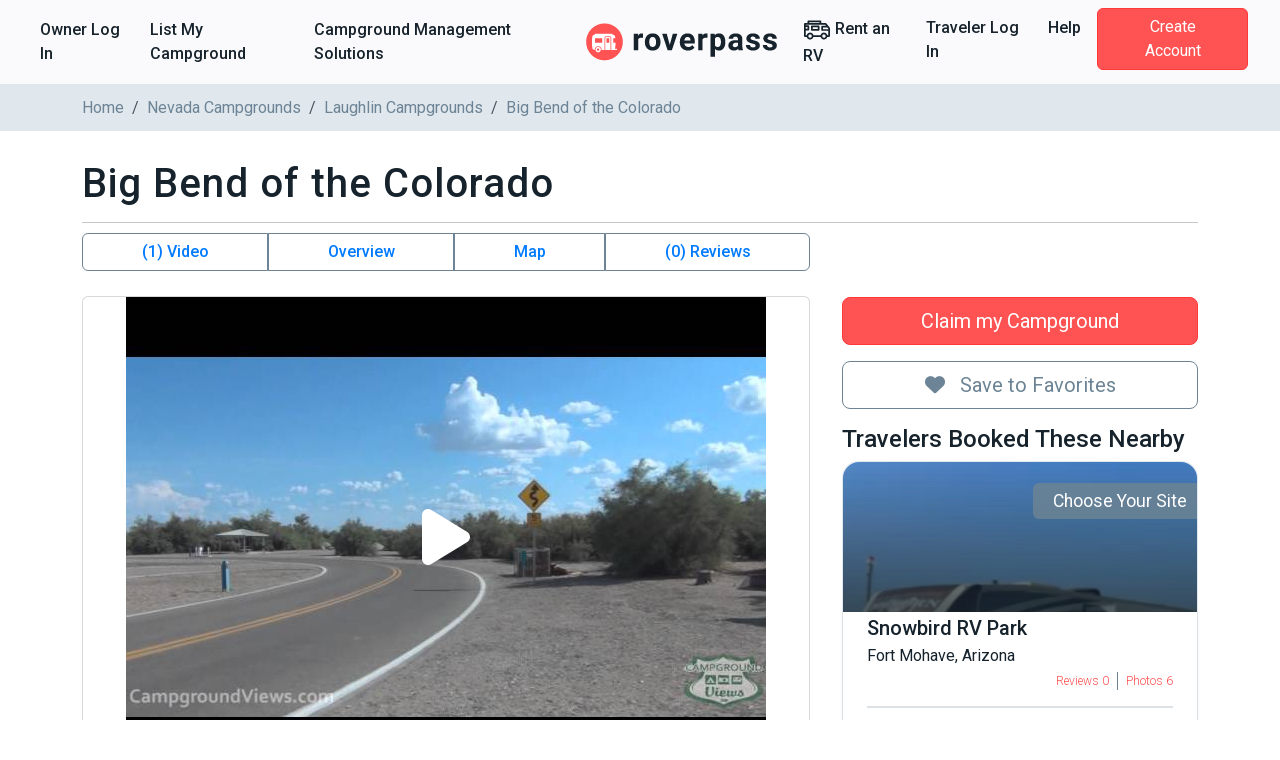

--- FILE ---
content_type: text/html; charset=utf-8
request_url: https://www.roverpass.com/c/big-bend-of-the-colorado-laughlin-nv/
body_size: 46029
content:
<!DOCTYPE html>
<html class='campgrounds_campgrounds campgrounds show' lang='en'>
<head>  <script>
    window.dataLayer = window.dataLayer || [];

    
  </script>

  

  <script>
  (function(w,d,s,l,i){w[l]=w[l]||[];w[l].push({'gtm.start':
  new Date().getTime(),event:'gtm.js'});var f=d.getElementsByTagName(s)[0],
  j=d.createElement(s),dl=l!='dataLayer'?'&l='+l:'';j.async=true;j.src=
  'https://www.googletagmanager.com/gtm.js?id='+i+dl;f.parentNode.insertBefore(j,f);
  })(window,document,'script','dataLayer','GTM-K4N4TXN');</script>

<meta charset='utf-8'>
<meta content='IE=edge' http-equiv='X-UA-Compatible'>
<meta content='width=device-width, initial-scale=1, shrink-to-fit=no' name='viewport'>
<meta name="csrf-param" content="authenticity_token" />
<meta name="csrf-token" content="J72Ml+b6+qIDEZwLx097fzXtoUXnt5Xz8bv4vEeTwIoSkP/BZrI1WhdG9VjQi2Bn3aIceFRC6cA4Wp4YgMAzuA==" />
<title>Big Bend of the Colorado - Laughlin, NV</title>
<meta name="description" content="Reserve Big Bend of the Colorado in Laughlin, Nevada. Read reviews, amenities, activities, and view photos and maps.">
<link rel="canonical" href="https://www.roverpass.com/c/big-bend-of-the-colorado-laughlin-nv/">
<meta property="og:site_name" content="RoverPass">
<meta property="og:title" content="Big Bend of the Colorado - Laughlin, NV">
<meta property="og:description" content="Reserve Big Bend of the Colorado in Laughlin, Nevada. Read reviews, amenities, activities, and view photos and maps.">
<meta property="og:url" content="https://www.roverpass.com/c/big-bend-of-the-colorado-laughlin-nv/">
<meta property="og:image" content="https://d21q6se01pvc3d.cloudfront.net/images/campgrounds/no-photos.png">
<meta property="og:type" content="website">
<meta property="og:locale" content="en_us">
<meta name="twitter:title" content="Big Bend of the Colorado - Laughlin, NV">
<meta name="twitter:description" content="Reserve Big Bend of the Colorado in Laughlin, Nevada. Read reviews, amenities, activities, and view photos and maps.">
<meta name="twitter:url" content="https://www.roverpass.com/c/big-bend-of-the-colorado-laughlin-nv/">
<meta name="twitter:image" content="https://d21q6se01pvc3d.cloudfront.net/images/campgrounds/no-photos.png">
<meta name="twitter:site" content="@Rover_Pass">
<meta name="twitter:app:name" content="RoverPass">
<meta name="image" content="https://d21q6se01pvc3d.cloudfront.net/images/campgrounds/no-photos.png">
<script async='async' crossorigin='anonymous' src='https://pagead2.googlesyndication.com/pagead/js/adsbygoogle.js?client=ca-pub-5953991257462616'></script>
<script type="application/ld+json">{"@type":"WebPage","name":"Big Bend of the Colorado - Laughlin, NV","description":"Big Bend of the Colorado","url":"https://www.roverpass.com/c/big-bend-of-the-colorado-laughlin-nv/","mainEntity":{"@type":"Campground","@id":"https://www.roverpass.com/c/big-bend-of-the-colorado-laughlin-nv/","name":"Big Bend of the Colorado","description":"Big Bend of the Colorado","telephone":"(702) 298-1859","image":"https://d21q6se01pvc3d.cloudfront.net/images/campgrounds/no-photos.png","address":{"@type":"PostalAddress","streetAddress":" 4220 Needles Hwy, ","addressLocality":"Laughlin","addressRegion":"Nevada","addressCountry":"United States","postalCode":"89209"},"aggregateRating":{"@type":"AggregateRating","ratingValue":null,"reviewCount":0},"priceRange":"$$"},"breadcrumb":{"@type":"BreadcrumbList","itemListElement":[{"@type":"ListItem","position":1,"item":{"@id":"https://www.roverpass.com/","name":"Home"}},{"@type":"ListItem","position":2,"item":{"@id":"https://www.roverpass.com/f/nevada/","name":"Nevada Campgrounds"}},{"@type":"ListItem","position":3,"item":{"@id":"https://www.roverpass.com/f/nevada/laughlin-campgrounds/","name":"Laughlin Campgrounds"}}]},"@context":"http://schema.org/"}</script>
<link rel="stylesheet" media="all" href="https://d21q6se01pvc3d.cloudfront.net/assets/application-ca511f94775750e38a5fc65860c351278ea48fd5b54d428553c9cdd36f04ef2b.css" />
<link rel="stylesheet" media="all" href="https://d21q6se01pvc3d.cloudfront.net/assets/campgrounds/application-d6213f8c488f74b643cf8da72d20eba2da1ca554f0a1344e21b213124f0f4d91.css" />

<link rel="apple-touch-icon" sizes="180x180" href="https://d21q6se01pvc3d.cloudfront.net/assets/favicon/apple-touch-icon-3f462bf1aaf3b5243b73389b85a99887f446ca2f487f0161f67550a5ef38f200.png">
<link rel="icon" type="image/png" sizes="32x32" href="https://d21q6se01pvc3d.cloudfront.net/assets/favicon/favicon-32x32-f0b6a26060b1f88ad2fe0ea6838dab55306c5b17dc89b85105dd6d09be96bb82.png">
<link rel="icon" type="image/png" sizes="16x16" href="https://d21q6se01pvc3d.cloudfront.net/assets/favicon/favicon-16x16-f307c1f5641b36aac4ad6ed0a7bc570518df79b39e1a8cb98e76676be236072f.png">
<link rel="manifest" href="https://d21q6se01pvc3d.cloudfront.net/assets/favicon/site-1f0c3d2cf7669b667f4e85c08185c2c0e7d145b9c29d47354a417821f4148b0b.webmanifest">
<link rel="mask-icon" href="https://d21q6se01pvc3d.cloudfront.net/assets/favicon/safari-pinned-tab-0e3863d9db711e6b5d88119653e1efde64be31f9fc97c88799a82cd031178156.svg" color="#ff5252">
<link rel="shortcut icon" href="https://d21q6se01pvc3d.cloudfront.net/assets/favicon/favicon-2983bec7e49697f81978256aa1a45079dfe9965c84401228fe41dded471220c7.ico">
<meta name="apple-mobile-web-app-title" content="RoverPass">
<meta name="application-name" content="RoverPass">
<meta name="msapplication-config" content="https://d21q6se01pvc3d.cloudfront.net/assets/favicon/browserconfig-af2df9ed49c24209c51f32d0934bd5a47acd1d7ba4b44ba305acd86ea9d72c1b.xml">
<meta name="msapplication-TileColor" content="#ff5252">
<meta name="theme-color" content="#ffffff">

<script src="https://global.localizecdn.com/localize.js"></script>
<script>
  !function(a){if(!a.Localize){a.Localize={};for(var e=["translate","untranslate","phrase","initialize","translatePage","setLanguage","getLanguage","detectLanguage","getAvailableLanguages","untranslatePage","bootstrap","prefetch","on","off","hideWidget","showWidget","getSourceLanguage"],t=0;t<e.length;t++)a.Localize[e[t]]=function(){}}}(window);
  Localize.initialize({ key: "4f29b07efd95d", rememberLanguage: true, });
</script>

<!-- IE8 support of HTML5 tags and media queries -->
<!--[if lt IE 9]>
<script src="https://oss.maxcdn.com/html5shiv/3.7.3/html5shiv.min.js" type="text/javascript"></script>
<script src="https://oss.maxcdn.com/respond/1.4.2/respond.min.js" type="text/javascript"></script>
<![endif]-->
<!-- IE8 support end -->

<script>
  window._csrf_token = document.head.querySelector('meta[name="csrf-token"]')?.content
</script>

<script>
  // { e: Microsoft Edge, f: Firefox, o: Opera, s: Safari, c: Chrome }
  var $buoop = { api: 2022.08, insecure: true, required: { e: -3, f: -3, o: -3, s: -3, c: -3 },
                  style: "corner" };
  
  function $buo_f() {
    var e = document.createElement("script");
    e.src = "//browser-update.org/update.min.js";
    document.body.appendChild(e);
  };
  
  try {
    document.addEventListener("DOMContentLoaded", $buo_f, false)
  } catch(e) {
    window.attachEvent("onload", $buo_f)
  }
</script>

<script src="https://d21q6se01pvc3d.cloudfront.net/packs/js/vendors~accounts_autopay~accounts_payment~accounts_payment_methods~accounts_reservation_payments~adm~f353ae78-1f90e40539ae1a17d007.chunk.js"></script>
<script src="https://d21q6se01pvc3d.cloudfront.net/packs/js/vendors~accounts_autopay~accounts_payment~accounts_payment_methods~accounts_reservation_payments~adm~2b700e21-0abbbf8c0c0966194e76.chunk.js"></script>
<script src="https://d21q6se01pvc3d.cloudfront.net/packs/js/server_rendering-5eaa23f8a6097f613982.js"></script>
<link rel="stylesheet" media="screen" href="https://d21q6se01pvc3d.cloudfront.net/packs/css/server_rendering-072ed1ff.css" />
<link rel="stylesheet" media="print" href="https://cdn.jsdelivr.net/npm/bootstrap-print-css/css/bootstrap-print.min.css" />
<script src='https://app.termly.io/resource-blocker/0d7aee52-fa24-4486-9a99-f3c838c1d401?autoBlock=on'></script>

<script>
  window.AWIN = {}
  
  function $awMastertag() {
    var awMastertag = document.createElement("script");
    awMastertag.setAttribute("defer", "defer");
    awMastertag.src = "https://www.dwin1.com/32065.js";
    awMastertag.type = "text/javascript";
    document.getElementsByTagName("body")[0].appendChild(awMastertag);
  };
  
  try {
    document.addEventListener("DOMContentLoaded", $awMastertag, false)
  } catch(awMastertag) {
    window.attachEvent("onload", $awMastertag)
  }
</script>


</head>
<body class='campgrounds_campgrounds campgrounds show navbar-redesign' id='campgrounds_campgrounds-show'><noscript><iframe src="https://www.googletagmanager.com/ns.html?id=GTM-K4N4TXN"
height="0" width="0" style="display:none;visibility:hidden"></iframe></noscript>

<nav class='navbar navbar-expand-xl background border-bottom-1-grey-light sticky-top'>
<div class='container-fluid fw-bold'>
<ul class='navbar-nav d-xl-flex d-none flex-grow-none'>
<li><a class="nav-link link-black-salmon" href="/owner/home/">Owner Log In</a></li>
<li><a class="nav-link link-black-salmon" href="https://www.roverpass.com/p/marketplace">List My Campground</a></li>
<li><a class="nav-link link-black-salmon" href="https://software.roverpass.com/campground-reservation-software">Campground Management Solutions</a></li>


</ul>
<a class="navbar-brand" href="/"><img alt="RoverPass" title="RoverPass" height="40" src="https://d21q6se01pvc3d.cloudfront.net/assets/logos/roverpass-logo-6ef4a70297c9f89675416cc4ae9e586c822b3ba2f245abc4fa76b6ca1bedc20e.svg" />
</a><button name="button" type="button" class="navbar-toggler" data-bs-target="#navbar" data-bs-toggle="collapse" aria-controls="navbar" aria-expanded="false" aria-label="Toggle navigation"><i class="fa-solid fa-bars" aria-hidden="true"></i>
</button><ul class='navbar-nav d-xl-flex d-none flex-grow-none'>
<li>
<a class="nav-link link-black-salmon" rel="sponsored" target="_blank" href="https://outdoorsyinc.go2cloud.org/aff_c?offer_id=38&amp;aff_id=2803"><svg xmlns="http://www.w3.org/2000/svg" xmlns:v="https://vecta.io/nano" viewBox="0 0 100 100" fill="currentColor" class="nav-icon"><path d="M95.758 41.876l-4.95-6.19h0l-7.43-9.29c-.59-.73-1.48-1.16-2.42-1.16h-15.48v-6.19c0-1.71-1.38-3.1-3.09-3.1h-43.35c-1.71 0-3.1 1.38-3.1 3.09v6.2h-9.29c-1.71 0-3.1 1.38-3.1 3.09v43.36c0 1.71 1.39 3.09 3.09 3.09h6.63c1.68 6.6 8.39 10.58 14.99 8.9a12.32 12.32 0 0 0 8.9-8.9h25.65c1.68 6.6 8.39 10.58 14.99 8.9a12.32 12.32 0 0 0 8.9-8.9h6.63c1.71 0 3.1-1.38 3.1-3.09v-27.86c.01-.72-.23-1.4-.67-1.95zm-73.62-19.74h37.15v3.1h-37.15v-3.1zm-12.39 17.41h6.19v6.19h-6.19v-6.19zm15.48 38.32a6.19 6.19 0 1 1 6.19-6.19h0c0 3.41-2.77 6.18-6.19 6.19h0zm49.54 0a6.19 6.19 0 1 1 6.19-6.19h0c-.01 3.41-2.78 6.18-6.19 6.19zm15.48-9.29h-3.49c-.12-.41-.26-.82-.42-1.22-.07-.2-.12-.41-.21-.6a12.27 12.27 0 0 0-1.06-1.95c-.09-.14-.2-.25-.3-.39-.33-.47-.7-.91-1.1-1.33-.18-.19-.38-.35-.57-.53-.35-.33-.72-.63-1.11-.91-.23-.17-.46-.32-.71-.47a11.38 11.38 0 0 0-1.24-.67l-.77-.35a12.47 12.47 0 0 0-1.47-.45c-.24-.06-.47-.14-.72-.19a11.69 11.69 0 0 0-4.64 0c-.25.05-.48.13-.72.19a12.47 12.47 0 0 0-1.47.45 7.59 7.59 0 0 0-.77.35 13.4 13.4 0 0 0-1.24.67c-.24.15-.48.3-.71.47a12.21 12.21 0 0 0-1.11.91c-.19.18-.39.34-.57.53a12.73 12.73 0 0 0-1.1 1.33c-.1.13-.21.25-.3.39a13.13 13.13 0 0 0-1.06 1.95c-.08.19-.13.4-.21.6a10.99 10.99 0 0 0-.42 1.22h-25.54c-.12-.41-.26-.82-.42-1.22-.07-.2-.12-.41-.21-.6a12.27 12.27 0 0 0-1.06-1.95c-.09-.14-.2-.25-.3-.39-.33-.47-.7-.91-1.1-1.33-.18-.19-.38-.35-.57-.53-.35-.33-.72-.63-1.11-.91-.23-.17-.46-.32-.71-.47a11.38 11.38 0 0 0-1.24-.67l-.77-.35a12.47 12.47 0 0 0-1.47-.45c-.24-.06-.47-.14-.72-.19a11.69 11.69 0 0 0-4.64 0c-.25.05-.48.13-.72.19a12.47 12.47 0 0 0-1.47.45 7.59 7.59 0 0 0-.77.35 13.4 13.4 0 0 0-1.24.67c-.24.15-.48.3-.71.47a12.21 12.21 0 0 0-1.11.91c-.19.18-.39.34-.57.53a12.73 12.73 0 0 0-1.1 1.33c-.1.13-.21.25-.3.39a13.13 13.13 0 0 0-1.06 1.95c-.08.19-.13.4-.21.6a10.99 10.99 0 0 0-.42 1.22h-3.5v-16.64h9.29c1.71 0 3.1-1.38 3.1-3.09v-12.39c0-1.71-1.38-3.1-3.09-3.1h-9.3v-1.95h69.73l2.48 3.1h-13.39c-1.71 0-3.1 1.38-3.1 3.09v12.39c0 1.71 1.38 3.1 3.09 3.1h21.68l.04 15.49zm0-21.67h-18.58v-6.19h15.24l3.34 4.18v2.01zm-34.06-12.97h-24.76c-1.71 0-3.1 1.38-3.1 3.09v12.39c0 1.71 1.38 3.1 3.09 3.1h24.78c1.71 0 3.1-1.38 3.1-3.09v-12.39c-.01-1.71-1.39-3.1-3.11-3.1zm-3.1 12.39h-18.57v-6.18h18.58v6.18z"></path></svg>

Rent an RV
</a></li>
<li><a class="nav-link link-black-salmon" href="/camper-signin/">Traveler Log In</a></li>
<li><a class="nav-link link-black-salmon" href="https://help.roverpass.com/portal/en/home">Help</a></li>
<li>
<a class="btn btn-salmon btn-navbar px-4 ms-lg-2 my-4 my-xl-0 text-white" href="/camper-signup/">Create Account</a>
</li>


</ul>
<div class='collapse navbar-collapse-override flex-grow-none d-xl-none px-5 border-top-1-grey-light' id='navbar'>
<ul class='navbar-nav flex-grow-none'>
<h5 class='text-blue-dark my-3'>Owner</h5>
<li><a class="nav-link link-black-salmon" href="/owner/home/">Owner Log In</a></li>
<li><a class="nav-link link-black-salmon" href="https://www.roverpass.com/p/marketplace">List My Campground</a></li>
<li><a class="nav-link link-black-salmon" href="https://software.roverpass.com/campground-reservation-software">Campground Management Solutions</a></li>


<hr class='margin-half'>
<h5 class='text-blue-dark my-3'>Traveler</h5>
<li>
<a class="nav-link link-black-salmon" rel="sponsored" target="_blank" href="https://outdoorsyinc.go2cloud.org/aff_c?offer_id=38&amp;aff_id=2803"><svg xmlns="http://www.w3.org/2000/svg" xmlns:v="https://vecta.io/nano" viewBox="0 0 100 100" fill="currentColor" class="nav-icon"><path d="M95.758 41.876l-4.95-6.19h0l-7.43-9.29c-.59-.73-1.48-1.16-2.42-1.16h-15.48v-6.19c0-1.71-1.38-3.1-3.09-3.1h-43.35c-1.71 0-3.1 1.38-3.1 3.09v6.2h-9.29c-1.71 0-3.1 1.38-3.1 3.09v43.36c0 1.71 1.39 3.09 3.09 3.09h6.63c1.68 6.6 8.39 10.58 14.99 8.9a12.32 12.32 0 0 0 8.9-8.9h25.65c1.68 6.6 8.39 10.58 14.99 8.9a12.32 12.32 0 0 0 8.9-8.9h6.63c1.71 0 3.1-1.38 3.1-3.09v-27.86c.01-.72-.23-1.4-.67-1.95zm-73.62-19.74h37.15v3.1h-37.15v-3.1zm-12.39 17.41h6.19v6.19h-6.19v-6.19zm15.48 38.32a6.19 6.19 0 1 1 6.19-6.19h0c0 3.41-2.77 6.18-6.19 6.19h0zm49.54 0a6.19 6.19 0 1 1 6.19-6.19h0c-.01 3.41-2.78 6.18-6.19 6.19zm15.48-9.29h-3.49c-.12-.41-.26-.82-.42-1.22-.07-.2-.12-.41-.21-.6a12.27 12.27 0 0 0-1.06-1.95c-.09-.14-.2-.25-.3-.39-.33-.47-.7-.91-1.1-1.33-.18-.19-.38-.35-.57-.53-.35-.33-.72-.63-1.11-.91-.23-.17-.46-.32-.71-.47a11.38 11.38 0 0 0-1.24-.67l-.77-.35a12.47 12.47 0 0 0-1.47-.45c-.24-.06-.47-.14-.72-.19a11.69 11.69 0 0 0-4.64 0c-.25.05-.48.13-.72.19a12.47 12.47 0 0 0-1.47.45 7.59 7.59 0 0 0-.77.35 13.4 13.4 0 0 0-1.24.67c-.24.15-.48.3-.71.47a12.21 12.21 0 0 0-1.11.91c-.19.18-.39.34-.57.53a12.73 12.73 0 0 0-1.1 1.33c-.1.13-.21.25-.3.39a13.13 13.13 0 0 0-1.06 1.95c-.08.19-.13.4-.21.6a10.99 10.99 0 0 0-.42 1.22h-25.54c-.12-.41-.26-.82-.42-1.22-.07-.2-.12-.41-.21-.6a12.27 12.27 0 0 0-1.06-1.95c-.09-.14-.2-.25-.3-.39-.33-.47-.7-.91-1.1-1.33-.18-.19-.38-.35-.57-.53-.35-.33-.72-.63-1.11-.91-.23-.17-.46-.32-.71-.47a11.38 11.38 0 0 0-1.24-.67l-.77-.35a12.47 12.47 0 0 0-1.47-.45c-.24-.06-.47-.14-.72-.19a11.69 11.69 0 0 0-4.64 0c-.25.05-.48.13-.72.19a12.47 12.47 0 0 0-1.47.45 7.59 7.59 0 0 0-.77.35 13.4 13.4 0 0 0-1.24.67c-.24.15-.48.3-.71.47a12.21 12.21 0 0 0-1.11.91c-.19.18-.39.34-.57.53a12.73 12.73 0 0 0-1.1 1.33c-.1.13-.21.25-.3.39a13.13 13.13 0 0 0-1.06 1.95c-.08.19-.13.4-.21.6a10.99 10.99 0 0 0-.42 1.22h-3.5v-16.64h9.29c1.71 0 3.1-1.38 3.1-3.09v-12.39c0-1.71-1.38-3.1-3.09-3.1h-9.3v-1.95h69.73l2.48 3.1h-13.39c-1.71 0-3.1 1.38-3.1 3.09v12.39c0 1.71 1.38 3.1 3.09 3.1h21.68l.04 15.49zm0-21.67h-18.58v-6.19h15.24l3.34 4.18v2.01zm-34.06-12.97h-24.76c-1.71 0-3.1 1.38-3.1 3.09v12.39c0 1.71 1.38 3.1 3.09 3.1h24.78c1.71 0 3.1-1.38 3.1-3.09v-12.39c-.01-1.71-1.39-3.1-3.11-3.1zm-3.1 12.39h-18.57v-6.18h18.58v6.18z"></path></svg>

Rent an RV
</a></li>
<li><a class="nav-link link-black-salmon" href="/camper-signin/">Traveler Log In</a></li>
<li><a class="nav-link link-black-salmon" href="https://help.roverpass.com/portal/en/home">Help</a></li>
<li>
<a class="btn btn-salmon btn-navbar px-4 ms-lg-2 my-4 my-xl-0 text-white" href="/camper-signup/">Create Account</a>
</li>


</ul>
</div>

</div>
</nav>

<nav aria-label='breadcrumb'>
<div class='breadcrumbs background-grey-light hide-on-mobile'>
<div class='container'>
<ol class='breadcrumb'>
<li class="breadcrumb-item"><a class="link-grey" href="https://www.roverpass.com/">Home</a></li>
<li class="breadcrumb-item"><a class="link-grey" href="https://www.roverpass.com/f/nevada/">Nevada Campgrounds</a></li>
<li class="breadcrumb-item"><a class="link-grey" href="https://www.roverpass.com/f/nevada/laughlin-campgrounds/">Laughlin Campgrounds</a></li>
<li class="breadcrumb-item">Big Bend of the Colorado</li>
</ol>
</div>
</div>
</nav>

<section>
<div class='container'>

<div class='l-content' id='campground'>
<div class='l-section padding-none'>
<br>
<div class='campground-header d-flex align-items-center'>
<h1 class='l-header padding-none'>Big Bend of the Colorado</h1>
</div>

</div>
<hr class='margin-half'>
<div class='d-lg-flex flex-row mb-4'>
<div class='col-lg-4 order-2 ps-lg-3 p-0'>
<div class='none mt-3'>
<br>
<br>

<a class="btn w-100 btn-lg btn-salmon" href="https://www.roverpass.com/p/marketplace">Claim my Campground</a>
<div class='mb-3'><a class="w-100 btn-lg mt-3 btn btn-outline-secondary mt-3 btn-favorite" data-bs-toggle="modal" data-bs-target="#favorites-modal" href="#"><i class="fa-solid fa-heart l-p-r-1" aria-hidden="true"></i>
Save to Favorites
</a>

</div>
<div class='hide-on-mobile'>
<h4>Travelers Booked These Nearby</h4>
<a target="_blank" class="campgrounds-card-view border rounded-4  " href="/c/snowbird-rv-park-fort_mohave-az/"><div class='img-container'>
<img class="background-image" alt="Captura De Pantalla 2025 09 02 163718" src="https://www.roverpass.com/system/pictures/images/000/106/030/big/snowbird-rv-park-fort-mohave-az-5.png?1756846627" />
<div class='image-overlay'></div>
<div class='overlay'>
<div class='reserve l-pos-r'>
<p class='rounded-start'>Choose Your Site</p>
</div>
<div class='starting-price d-md-none'>
<div class='price_text d-flex flex-column align-items-start text-start'>
<span class='text-white'>
From
</span>
<strong class='price text-lg text-bold'>
$50.00 USD
/ Night

</strong>
</div>
</div>
<div class='rating_with_stars fixed d-md-none'></div>
</div>
</div>
<div class='info-container bg-white px-4 pb-3 pt-3 pt-md-1 shadow-sm'>
<h3 class='text-lg mb-1 text-start'>
Snowbird RV Park
</h3>
<div class='text-dark mb-1 text-start'>
Fort Mohave, Arizona
</div>
<div class='position-relative d-none align-items-center justify-content-between flex-lg-wrap flex-xl-nowrap d-md-flex text-salmon'>
<div class='rating_with_stars'></div>
<div class='fw-light text-xs d-flex align-items-center'>
<div class='reviews-count me-2'>Reviews 0</div>
<div class='photos-count border-start border-secondary ps-2'>Photos 6</div>
</div>
</div>
<hr class='d-none mt-3 d-md-block border border-1 border-secondary'>
<div class='d-none align-items-center justify-content-between d-md-flex text-dark'>
<div class='price_text d-flex flex-column align-items-start text-start'>
<span class='text-grey'>
From
</span>
<strong class='price text-lg text-bold'>
$50
USD
<span class='text-sm text-muted'>/ Night</span>

</strong>
</div>
<button class='btn btn-salmon text-xs px-3 border border-0 rounded-1'>See Details</button>
</div>
</div>
</a>
<a target="_blank" class="campgrounds-card-view border rounded-4  " href="/c/railroad-springs-mhc-llc-kingman-az/"><div class='img-container'>
<img class="background-image" alt="Cf7555bba59f Rrs Sewerpowerhookups" src="https://www.roverpass.com/system/pictures/images/000/102/837/big/railroad-springs-mhc,-llc-kingman-az-2.jpg?1736895647" />
<div class='image-overlay'></div>
<div class='overlay'>
<div class='reserve l-pos-r'>
<p class='rounded-start'>Choose Your Site</p>
</div>
<div class='rating_with_stars fixed d-md-none'></div>
</div>
</div>
<div class='info-container bg-white px-4 pb-3 pt-3 pt-md-1 shadow-sm'>
<h3 class='text-lg mb-1 text-start'>
Railroad Springs MHC, LLC
</h3>
<div class='text-dark mb-1 text-start'>
Kingman, Arizona
</div>
<div class='position-relative d-none align-items-center justify-content-between flex-lg-wrap flex-xl-nowrap d-md-flex text-salmon'>
<div class='rating_with_stars'></div>
<div class='fw-light text-xs d-flex align-items-center'>
<div class='reviews-count me-2'>Reviews 0</div>
<div class='photos-count border-start border-secondary ps-2'>Photos 5</div>
</div>
</div>
</div>
</a>
<a target="_blank" class="campgrounds-card-view border rounded-4  " href="/c/cheri-s-desert-oasis-golden-valley-az/"><div class='img-container'>
<img class="background-image" alt="20210722 170819" src="https://www.roverpass.com/system/pictures/images/000/065/257/big/20210722_170819.jpg?1627249433" />
<div class='image-overlay'></div>
<div class='overlay'>
<div class='reserve l-pos-r'>
<p class='rounded-start'>Choose Your Site</p>
</div>
<div class='starting-price d-md-none'>
<div class='price_text d-flex flex-column align-items-start text-start'>
<span class='text-white'>
From
</span>
<strong class='price text-lg text-bold'>
$45.00 USD
/ Night

</strong>
</div>
</div>
<div class='rating_with_stars fixed d-md-none'></div>
</div>
</div>
<div class='info-container bg-white px-4 pb-3 pt-3 pt-md-1 shadow-sm'>
<h3 class='text-lg mb-1 text-start'>
Cheri&#39;s Desert Oasis
</h3>
<div class='text-dark mb-1 text-start'>
Golden Valley, Arizona
</div>
<div class='position-relative d-none align-items-center justify-content-between flex-lg-wrap flex-xl-nowrap d-md-flex text-salmon'>
<div class='rating_with_stars'></div>
<div class='fw-light text-xs d-flex align-items-center'>
<div class='reviews-count me-2'>Reviews 0</div>
<div class='photos-count border-start border-secondary ps-2'>Photos 4</div>
</div>
</div>
<hr class='d-none mt-3 d-md-block border border-1 border-secondary'>
<div class='d-none align-items-center justify-content-between d-md-flex text-dark'>
<div class='price_text d-flex flex-column align-items-start text-start'>
<span class='text-grey'>
From
</span>
<strong class='price text-lg text-bold'>
$45
USD
<span class='text-sm text-muted'>/ Night</span>

</strong>
</div>
<button class='btn btn-salmon text-xs px-3 border border-0 rounded-1'>See Details</button>
</div>
</div>
</a>

</div>

</div>
<div class='l-p-b-2'></div>



</div>
<div class='col-lg-8 order-1 pe-lg-3 p-0'>
<div id='campground_data'>
<div class='d-none d-sm-block'>
<div class='quick-buttons btn-group width-full' role='group'>
<a class="btn smooth-scroll btn-outline-primary border-secondary fw-bold" href="#media">(1) Video</a>
<a class="btn smooth-scroll btn-outline-primary border-secondary fw-bold" href="#overview">Overview</a>

<a class="show-location btn smooth-scroll btn-outline-primary border-secondary fw-bold" href="#google-map">Map</a>
<a class="btn smooth-scroll btn-outline-primary border-secondary fw-bold" href="#reviews">(0) Reviews
</a></div>

</div>
<div class='l-section padding-half' id='media'>
<div class='row align-items-center'>
<div class='col-sm-12'>
<div class='card'>
<div class='card-img text-center'><img class="primary" src="https://i.ytimg.com/vi/XpvRrcoR-4Y/sddefault.jpg" /></div>
<div class='card-img-overlay d-flex align-items-center justify-content-center'>
<a id="video-thumbnail" data-fancybox="group" href="http://www.youtube.com/watch?v=XpvRrcoR-4Y"><i class="fa-solid fa-play fa-4x text-white" aria-hidden="true"></i>
</a></div>
</div>
</div>


</div>
</div>

<ins class='adsbygoogle d-block ' data-ad-client='ca-pub-5953991257462616' data-ad-format='auto' data-ad-slot='6602055107' data-full-width-responsive></ins>
<script>
  (adsbygoogle = window.adsbygoogle || []).push({});
</script>

<br>
<div class='card card-body' id='overview'>
<h2 class='l-header padding-none'>Overview</h2>
<hr class='margin-half'>
<a class="link-grey smooth-scroll" href="#google-map"><div class='address'>
<i class="fa-solid fa-location-dot icon-sm" aria-hidden="true"></i>
<span> 4220 Needles Hwy,, Laughlin, NV, 89209</span>
</div>

</a><hr class='margin-half'>

<div class='last-updated'>Last Updated: 11/15/2024</div>
</div>

<br>


<div class='l-section padding-half'>

<br>

<br>

<br>

<br>

<br>

</div>
<div class='card card-body mt-3' id='google-map'>
<h2 class='l-header padding-none'>Map</h2>
<hr class='margin-half'>
<div class='address'>
<i class="fa-solid fa-location-dot icon-sm" aria-hidden="true"></i>
<span> 4220 Needles Hwy,, Laughlin, NV, 89209</span>
</div>

<div class='campground-map d-none' data-lat='35.1190274484' data-lng='-114.6559700447' data-pin='https://d21q6se01pvc3d.cloudfront.net/assets/map/bookable-icon-12821cf06db42fab97f7db00c2bfe3c223c0ef932260f23ccdb42302e0fcbe8c.png' id='google_map'></div>
<a class="location-placeholder text-center position-relative show-location" href="#google-map"><img alt="Campground Location" src="https://d21q6se01pvc3d.cloudfront.net/assets/map_placeholder-65fd5c09cffeefa4be330c2e64aab06bbbf004bb167e5c299824b43e8c0d57f1.svg" />
<span class='btn btn-salmon position-absolute l-pos-left-center l-pos-top-80pc l-transform-center'>
Click to open the map
</span>
</a></div>



<div data-react-class="Reviews/Reviews" data-react-props="{&quot;token&quot;:&quot;l0QP1SC2Q-tsbMmtGI_DNDlPV3IvbPPI&quot;,&quot;campgroundSlug&quot;:&quot;big-bend-of-the-colorado-laughlin-nv&quot;}" data-react-cache-id="Reviews/Reviews-0"></div>
</div>

<div class='card card-body mt-3' id='nearby-campgrounds'>
<h2 class='l-header padding-none'>Nearby Campgrounds</h2>
<hr class='margin-half'>
<div class='row'>
<div class='col-sm-6'>
<a target="_blank" class="campgrounds-card-view border rounded-4  " href="/c/snowbird-rv-park-fort_mohave-az/"><div class='img-container'>
<img class="background-image" alt="Captura De Pantalla 2025 09 02 163718" src="https://www.roverpass.com/system/pictures/images/000/106/030/big/snowbird-rv-park-fort-mohave-az-5.png?1756846627" />
<div class='image-overlay'></div>
<div class='overlay'>
<div class='reserve l-pos-r'>
<p class='rounded-start'>Choose Your Site</p>
</div>
<div class='starting-price d-md-none'>
<div class='price_text d-flex flex-column align-items-start text-start'>
<span class='text-white'>
From
</span>
<strong class='price text-lg text-bold'>
$50.00 USD
/ Night

</strong>
</div>
</div>
<div class='rating_with_stars fixed d-md-none'></div>
</div>
</div>
<div class='info-container bg-white px-4 pb-3 pt-3 pt-md-1 shadow-sm'>
<h3 class='text-lg mb-1 text-start'>
Snowbird RV Park
</h3>
<div class='text-dark mb-1 text-start'>
Fort Mohave, Arizona
</div>
<div class='position-relative d-none align-items-center justify-content-between flex-lg-wrap flex-xl-nowrap d-md-flex text-salmon'>
<div class='rating_with_stars'></div>
<div class='fw-light text-xs d-flex align-items-center'>
<div class='reviews-count me-2'>Reviews 0</div>
<div class='photos-count border-start border-secondary ps-2'>Photos 6</div>
</div>
</div>
<hr class='d-none mt-3 d-md-block border border-1 border-secondary'>
<div class='d-none align-items-center justify-content-between d-md-flex text-dark'>
<div class='price_text d-flex flex-column align-items-start text-start'>
<span class='text-grey'>
From
</span>
<strong class='price text-lg text-bold'>
$50
USD
<span class='text-sm text-muted'>/ Night</span>

</strong>
</div>
<button class='btn btn-salmon text-xs px-3 border border-0 rounded-1'>See Details</button>
</div>
</div>
</a>
</div>
<div class='col-sm-6'>
<a target="_blank" class="campgrounds-card-view border rounded-4  " href="/c/railroad-springs-mhc-llc-kingman-az/"><div class='img-container'>
<img class="background-image" alt="Cf7555bba59f Rrs Sewerpowerhookups" src="https://www.roverpass.com/system/pictures/images/000/102/837/big/railroad-springs-mhc,-llc-kingman-az-2.jpg?1736895647" />
<div class='image-overlay'></div>
<div class='overlay'>
<div class='reserve l-pos-r'>
<p class='rounded-start'>Choose Your Site</p>
</div>
<div class='rating_with_stars fixed d-md-none'></div>
</div>
</div>
<div class='info-container bg-white px-4 pb-3 pt-3 pt-md-1 shadow-sm'>
<h3 class='text-lg mb-1 text-start'>
Railroad Springs MHC, LLC
</h3>
<div class='text-dark mb-1 text-start'>
Kingman, Arizona
</div>
<div class='position-relative d-none align-items-center justify-content-between flex-lg-wrap flex-xl-nowrap d-md-flex text-salmon'>
<div class='rating_with_stars'></div>
<div class='fw-light text-xs d-flex align-items-center'>
<div class='reviews-count me-2'>Reviews 0</div>
<div class='photos-count border-start border-secondary ps-2'>Photos 5</div>
</div>
</div>
</div>
</a>
</div>

</div>
<div class='row'>
<div class='col-sm-6'>
<a target="_blank" class="campgrounds-card-view border rounded-4  " href="/c/cheri-s-desert-oasis-golden-valley-az/"><div class='img-container'>
<img class="background-image" alt="20210722 170819" src="https://www.roverpass.com/system/pictures/images/000/065/257/big/20210722_170819.jpg?1627249433" />
<div class='image-overlay'></div>
<div class='overlay'>
<div class='reserve l-pos-r'>
<p class='rounded-start'>Choose Your Site</p>
</div>
<div class='starting-price d-md-none'>
<div class='price_text d-flex flex-column align-items-start text-start'>
<span class='text-white'>
From
</span>
<strong class='price text-lg text-bold'>
$45.00 USD
/ Night

</strong>
</div>
</div>
<div class='rating_with_stars fixed d-md-none'></div>
</div>
</div>
<div class='info-container bg-white px-4 pb-3 pt-3 pt-md-1 shadow-sm'>
<h3 class='text-lg mb-1 text-start'>
Cheri&#39;s Desert Oasis
</h3>
<div class='text-dark mb-1 text-start'>
Golden Valley, Arizona
</div>
<div class='position-relative d-none align-items-center justify-content-between flex-lg-wrap flex-xl-nowrap d-md-flex text-salmon'>
<div class='rating_with_stars'></div>
<div class='fw-light text-xs d-flex align-items-center'>
<div class='reviews-count me-2'>Reviews 0</div>
<div class='photos-count border-start border-secondary ps-2'>Photos 4</div>
</div>
</div>
<hr class='d-none mt-3 d-md-block border border-1 border-secondary'>
<div class='d-none align-items-center justify-content-between d-md-flex text-dark'>
<div class='price_text d-flex flex-column align-items-start text-start'>
<span class='text-grey'>
From
</span>
<strong class='price text-lg text-bold'>
$45
USD
<span class='text-sm text-muted'>/ Night</span>

</strong>
</div>
<button class='btn btn-salmon text-xs px-3 border border-0 rounded-1'>See Details</button>
</div>
</div>
</a>
</div>

</div>
</div>

<div class='card card-body l-m-b-0 mt-3'>
<h2 class='l-header padding-none'>Nearby Locations</h2>
<hr class='margin-half'>
<ul class='row list-unstyled'>
<li class='col-md-6'>
<a class="link-grey" href="/f/arizona/bullhead-city-campgrounds/">Bullhead City RV Parks</a>
</li>
<li class='col-md-6'>
<a class="link-grey" href="/f/arizona/bullheadcity-campgrounds/">BullheadCity RV Parks</a>
</li>
<li class='col-md-6'>
<a class="link-grey" href="/f/nevada/cal-nev-ari-campgrounds/">Cal-Nev-Ari RV Parks</a>
</li>
<li class='col-md-6'>
<a class="link-grey" href="/f/arizona/chloride-campgrounds/">Chloride RV Parks</a>
</li>
<li class='col-md-6'>
<a class="link-grey" href="/f/arizona/dolan-springs-campgrounds/">Dolan Springs RV Parks</a>
</li>
<li class='col-md-6'>
<a class="link-grey" href="/f/arizona/fort-mohave-campgrounds/">Fort Mohave RV Parks</a>
</li>
<li class='col-md-6'>
<a class="link-grey" href="/f/arizona/golden-valley-campgrounds/">Golden Valley RV Parks</a>
</li>
<li class='col-md-6'>
<a class="link-grey" href="/f/arizona/kingman-campgrounds/">Kingman RV Parks</a>
</li>
<li class='col-md-6'>
<a class="link-grey" href="/f/arizona/mohave-valley-campgrounds/">Mohave Valley RV Parks</a>
</li>
<li class='col-md-6'>
<a class="link-grey" href="/f/california/needles-campgrounds/">Needles RV Parks</a>
</li>
<li class='col-md-6'>
<a class="link-grey" href="/f/nevada/searchlight-campgrounds/">Searchlight RV Parks</a>
</li>
<li class='col-md-6'>
<a class="link-grey" href="/f/arizona/topock-campgrounds/">Topock RV Parks</a>
</li>
<li class='col-md-6'>
<a class="link-grey" href="/f/arizona/yucca-campgrounds/">Yucca RV Parks</a>
</li>
</ul>
</div>

</div>
</div>
<ins class='adsbygoogle d-block ' data-ad-client='ca-pub-5953991257462616' data-ad-format='auto' data-ad-slot='2802853153' data-full-width-responsive></ins>
<script>
  (adsbygoogle = window.adsbygoogle || []).push({});
</script>

</div>
<div class='l-p-b-2 sticky-offset'></div>


<div class='modal fade' id='favorites-modal' role='dialog' tabindex='-1'>
<div class='modal-dialog' role='document'>
<div class='modal-content'>
<div class='modal-header modal-tabs'>
<button aria-label='Close' class='btn-close' data-bs-dismiss='modal' name='Close' type='button'></button>
<ul class='nav nav-tabs nav-justified'>
<li class='active'>
<a data-bs-toggle="tab" href="#modal-sign-in-form">Sign In</a>
</li>
<li>
<a data-bs-toggle="tab" href="#modal-sign-up-form">Sign Up</a>
</li>
</ul>
</div>
<div class='modal-body cf'>
<div class='tab-content'>
<div class='tab-pane active' id='modal-sign-in-form'>
<div class='col-sm-10 col-sm-offset-1'>
<form id="sessions-form" class="form" action="/c/big-bend-of-the-colorado-laughlin-nv/sessions/" accept-charset="UTF-8" data-remote="true" method="post"><input type="hidden" name="_method" value="put" autocomplete="off" /><div class='form-group-sm validate'>
<label for="user_email">Email:</label>
<input required="required" class="form-control" placeholder="e.g. hello@roverpass.com" type="email" name="user[email]" id="user_email" />
</div>
<div class='form-group-sm validate'>
<label for="user_password">Password:</label>
<input required="required" class="form-control" placeholder="e.g. ********" type="password" name="user[password]" id="user_password" />
</div>
<div class='form-group-sm'>
<div class='errors'></div>
</div>
<div class='form-group-sm'>
<input type="submit" name="commit" value="Log In" class="btn btn-blue default" data-disable-with="Logging In..." />
</div>
<div class='form-group-sm'>
<a target="_blank" href="/users/password/new/">Forgot Password?</a>
</div>
</form>
</div>
</div>
<div class='tab-pane' id='modal-sign-up-form'>
<div class='col-sm-10 col-sm-offset-1'>
<form id="registrations-form" class="form" action="/c/big-bend-of-the-colorado-laughlin-nv/registrations/" accept-charset="UTF-8" data-remote="true" method="post"><div class='row'>
<div class='col-sm-6'>
<div class='form-group-sm'>
<label for="user_first_name">First Name:</label>
<input class="form-control" placeholder="e.g. John" type="text" name="user[first_name]" id="user_first_name" />
</div>
</div>
<div class='col-sm-6'>
<div class='form-group-sm'>
<label for="user_last_name">Last Name:</label>
<input class="form-control" placeholder="e.g. Smith" type="text" name="user[last_name]" id="user_last_name" />
</div>
</div>
</div>
<div class='form-group-sm validate'>
<label for="user_email">Email:</label>
<input required="required" class="form-control" placeholder="e.g. hello@roverpass.com" type="email" name="user[email]" id="user_email" />
</div>
<div class='form-group-sm validate'>
<label for="user_password">Password:</label>
<input required="required" minlength="8" pattern=".{8,}" autocomplete="off" class="form-control" placeholder="e.g. ******** (8 characters minimum)" title="Password must be at least 8 characters" type="password" name="user[password]" id="user_password" />
</div>
<div class='form-group-sm'>
<div class='errors'></div>
</div>
<div class='form-group-sm'>
<input type="submit" name="commit" value="Sign Up" class="btn btn-blue" data-disable-with="Siging Up..." />
</div>
<div class='form-group-sm'>
<a target="_blank" href="/users/password/new/">Forgot Password?</a>
</div>
</form>
</div>
</div>
</div>
</div>
</div>

</div>
</div>


</div>
</section>
<footer class='main_footer'>
<div class='container'>
<div class='row py-4'>
<div class='col-sm-6 col-md'>
<a href="/"><img alt="RoverPass" title="RoverPass" height="36" class="mb-3" src="https://d21q6se01pvc3d.cloudfront.net/assets/logos/roverpass-logo-salmon-7131110d6be5bb7723a85b74de54ab9cbf7751df296d28d782340a42e394ad8b.svg" />
</a><ul class='list-unstyled'>
<li><a class="link-white" href="https://software.roverpass.com/terms-and-policies">Terms</a></li>
<li><a class="link-white" href="https://software.roverpass.com/terms-and-policies/privacy-policy">Privacy Policy</a></li>
<li><a class="link-white" href="/sitemap/">Sitemap</a></li>
<li><a class="link-white" href="https://software.roverpass.com/terms-and-policies">Terms of Service</a></li>
<li><a class="link-white" href="https://software.roverpass.com/terms/cookies">Cookie Policy</a></li>
<li><a class="link-white termly-display-preferences" href="#">Consent Preferences</a></li>
</ul>
<hr class='border-white mt-2'>
<div class='mb-3 mb-sm-0'>
<a class="link-white pe-3" target="_blank" title="Facebook" href="https://www.facebook.com/RoverPass"><i class="fa-brands fa-facebook-f fa-2x" aria-hidden="true"></i>
</a><a class="link-white pe-3" target="_blank" title="Twitter" href="https://twitter.com/Rover_Pass"><i class="fa-brands fa-twitter fa-2x" aria-hidden="true"></i>
</a><a class="link-white" target="_blank" title="Instagram" href="https://www.instagram.com/roverpass/"><i class="fa-brands fa-instagram fa-2x" aria-hidden="true"></i>
</a></div>
<br>
</div>
<div class='col-sm-6 col-md'>
<strong class='text-lg'>Travelers</strong>
<ul class='list-unstyled'>
<li><a class="link-white" href="/camper-signup/">Create Account</a></li>
<li><a class="link-white" href="/camper-signin/">Sign In</a></li>
<li><a class="link-white" target="_blank" href="https://outdoorsyinc.go2cloud.org/aff_c?offer_id=28&amp;aff_id=1258&amp;aff_sub=banner">Roamly RV Insurance</a></li>
<li><a class="link-white" target="_blank" href="https://software.roverpass.com/trip-essentials">Trip Essentials</a></li>
</ul>
<br>
</div>
<div class='col-sm-6 col-md'>
<strong class='text-lg'>Campgrounds</strong>
<ul class='list-unstyled'>
<li><a class="link-white" href="/owner/">Owner Sign In</a></li>
<li><a class="link-white" href="https://www.roverpass.com/p/marketplace">Claim Your Campground</a></li>
<li>
<a class="link-white" href="https://software.roverpass.com/campground-reservation-software">Campground Reservation Software</a>
</li>
</ul>
<br>
</div>
<div class='col-sm-6 col-md'>
<strong class='text-lg'>Company</strong>
<ul class='list-unstyled'>
<li><a class="link-white" href="/about/">About</a></li>
<li><a class="link-white" href="https://www.roverpass.com/blog/">Blog</a></li>
<li><a class="link-white" href="https://www.roverpass.com/blog/roverpass-press-releases/">Press</a></li>
<li><a class="link-white" target="_blank" href="https://help.roverpass.com/portal/en/home">Help</a></li>
<li><a class="link-white" target="_blank" href="https://help.roverpass.com/portal/en/home">FAQ</a></li>
<li><a class="link-white" target="_blank" href="https://help.roverpass.com/portal/en/kb/articles/support">Contact Us</a></li>
<li><a class="link-white" href="https://software.roverpass.com/demo">Advertise With Us</a></li>
</ul>
<br>
</div>
</div>

<p class='text-center mb-0'>
© 2026 Roverpass
</p>

</div>
</footer>

<script>
//<![CDATA[
window.gon={};gon.campground={"id":27009,"name":"Big Bend of the Colorado","bio_legacy":"","created_at":"2016-08-17T05:01:26.665Z","updated_at":"2024-11-15T20:53:27.640Z","address":" 4220 Needles Hwy,","city_name":"Laughlin","state":{"id":36,"name":"Nevada","abbreviated_name":"NV","latitude":39.25021,"longitude":-116.75119,"created_at":"2015-07-20T17:16:13.639Z","updated_at":"2017-06-23T20:06:13.425Z","slug":"nevada","country_id":1,"deleted_at":null},"zip":"89209","active":true,"url":"http://parks.nv.gov/","company_type":null,"phone":"(702) 298-1859","email":null,"activity_flags":null,"latitude":35.1190274484,"longitude":-114.6559700447,"access_key":"95ce4416434f52d64f46d21a8c858dd8","verified":null,"public":true,"slug":"big-bend-of-the-colorado-laughlin-nv","address2":"","tracking_phone":null,"facebook_link":null,"twitter_link":null,"pinterest_link":null,"child_age_limit":null,"rule_id":null,"site_plan_camping_type_flags":0,"amenity_flags":null,"site_plan_amenity_flags":0,"meta":null,"preferred_contact_method":null,"stated_party_size":null,"additional_guest_age_limit":null,"additional_guest_fee":null,"pet_fee":null,"onboarded":false,"deposit_nightly":null,"deposit_weekly":null,"deposit_monthly":null,"stated_adult_party_size":null,"stated_child_party_size":null,"deposit_nightly_type":null,"deposit_weekly_type":null,"deposit_monthly_type":null,"cell_phone":null,"fax":null,"contact_methods":null,"site_plans_count":0,"origin":null,"pictures_count":0,"goodsam_url":null,"goodsam_rate_high":null,"goodsam_rate_low":null,"goodsam_sites_count":null,"goodsam_id":null,"rvpr_recent_rate":null,"rvpr_sites_count":null,"website":null,"max_stay":null,"age_limit":null,"cards_accepted":null,"season":null,"rvpr_url":null,"rating_value":null,"ratings_terrible":null,"ratings_poor":null,"ratings_average":null,"ratings_good":null,"ratings_excellent":null,"rating_label":null,"discounts":[{"id":39274,"name":null,"rate":"50.0","details":null,"created_at":"2016-08-17T05:01:26.694Z","updated_at":"2016-10-11T22:49:29.132Z","discount_club_id":1,"active":false,"campground_id":27009,"site_plan_id":null,"max_nights_to_apply":null,"deleted_at":null,"blackout_dates":[],"club":"passport_america"},{"id":39275,"name":null,"rate":"10.0","details":null,"created_at":"2016-08-17T05:01:26.712Z","updated_at":"2016-10-11T22:49:29.141Z","discount_club_id":2,"active":false,"campground_id":27009,"site_plan_id":null,"max_nights_to_apply":null,"deleted_at":null,"blackout_dates":[],"club":"good_sam"},{"id":39276,"name":null,"rate":"20.0","details":null,"created_at":"2016-08-17T05:01:26.729Z","updated_at":"2016-10-11T22:49:29.150Z","discount_club_id":3,"active":false,"campground_id":27009,"site_plan_id":null,"max_nights_to_apply":null,"deleted_at":null,"blackout_dates":[],"club":"roverpass"}],"url2":null,"email2":null,"phone2":null,"goodsam_member":null,"roverpass_discount_details":null,"happy_camper_discount_details":null,"passport_america_discount_details":null,"good_sam_discount_details":null,"roverpass_discount_rate":20,"happy_camper_discount_rate":50,"passport_america_discount_rate":50,"good_sam_discount_rate":10,"roverpass_discount_active":false,"happy_camper_discount_active":false,"passport_america_discount_active":false,"good_sam_discount_active":false,"city_slug":"laughlin","price_daily_low":0,"price_daily_high":null,"price_weekly_low":null,"price_weekly_high":null,"price_monthly_low":null,"price_monthly_high":null,"connect_autodialer":null,"connect_phone":null,"contract_url":null,"reserve_url_legacy":null,"state_id":36,"state_name":"Nevada","city_id":4845,"roverpass_claim_discount_instructions":null,"email3":null,"email4":null,"email5":null,"deleted_at":null,"official_description_legacy":"","average_review_rating":null,"campgrounds_favorites_count":0,"cancellation_policy_legacy":"Please provide 7 days notice for cancellations.","pets_allowed":null,"reservations_active":false,"terms_of_service_accepted":false,"reservations_camper_fee_percent_legacy":"15.0","stripe_connect_publishable_key":null,"park_scout":false,"is_parent":true,"parent_campground_id":null,"reservations_immediate_payout":false,"reservations_contract_legacy":false,"payout_method_id":null,"widget_type":"phone","closed_starts_on":null,"closed_ends_on":null,"permanently_closed":false,"needs_external_reservations_button_legacy":null,"area_tips_legacy":null,"website_reservation_method":null,"needs_website_legacy":null,"needs_website_update_legacy":null,"sales_contact_info":null,"reservations_count":0,"reviews_count":0,"total_sites_legacy":0,"reservations_camper_fee_min_legacy":null,"total_reservation_payouts":"0.0","total_reservation_fees":"0.0","check_in_from":null,"check_in_to":null,"check_out":11,"verified_at":null,"reservations_camper_fee_max_legacy":"40.0","reservations_upfront_type":"all","reservations_partial_amount":null,"pricing_tiers_count":0,"external_book_now_legacy":false,"total_reservations_gross":"0.0","source":null,"discounts_to_base":true,"book_now_activated_at":null,"directions_legacy":"","reservations_camper_fee_fixed_legacy":null,"show_nearby_campgrounds":true,"reservations_camper_processing_fee_type_legacy":"included","contracted_at":null,"reservations_number_of_nights":null,"reservations_percent_of_reservation":null,"reservations_pending_count":0,"reservations_approved_count":0,"reservations_rejected_count":0,"reservations_paid_count":0,"reservations_completed_count":0,"reservations_cancelled_count":0,"reservations_expired_count":0,"check_in_procedure":null,"receive_sms_notification":true,"default_campground_fee_percent_legacy":null,"reservations_checked_out_count":0,"reservations_checked_in_count":0,"calendar_events_count":0,"emails_extra":[],"event_campgrounds_count":0,"sites_count":0,"reservations_inventory_count":0,"reservations_builder_count":0,"inventory_holds_count":0,"reservations_inventory_builder_count":0,"reservations_inventory_checkout_count":0,"stripe_customer":null,"timezone":"America/Los_Angeles","advertising_url":null,"products_count":0,"purchases_count":0,"payment_method_id":null,"cancellation_policy_config_id":null,"payments_count":0,"fee_processing_config_id":4,"currency_id":1,"data":{},"utility_fields":{},"dynamic_config":"none","dynamic_sites":[],"marketplace_override_uuid":"8f0fc222-8d12-4357-9573-a85dc62f7405","meta_title":null,"meta_description":null};
//]]>
</script>
<script src="https://d21q6se01pvc3d.cloudfront.net/assets/campgrounds/application-9066f5234835769cb340bc177b338dd889ee5d3c5203a6d238d952b9912dcf1b.js"></script>
<script src="https://maps.googleapis.com/maps/api/js?key=AIzaSyDi8qn1_xhvIIBveM6JPjzbfNTtvy8B3QM&amp;libraries=places" type="text/javascript"></script>

<script src="//cdnjs.cloudflare.com/ajax/libs/js-marker-clusterer/1.0.0/markerclusterer_compiled.js" type="text/javascript"></script>
<script src="//cdn.rawgit.com/printercu/google-maps-utility-library-v3-read-only/master/infobox/src/infobox_packed.js" type="text/javascript"></script>



</body>
</html>


--- FILE ---
content_type: text/html; charset=utf-8
request_url: https://www.google.com/recaptcha/api2/aframe
body_size: 152
content:
<!DOCTYPE HTML><html><head><meta http-equiv="content-type" content="text/html; charset=UTF-8"></head><body><script nonce="4LdcT2GhGpOcZVNe_4Zd-A">/** Anti-fraud and anti-abuse applications only. See google.com/recaptcha */ try{var clients={'sodar':'https://pagead2.googlesyndication.com/pagead/sodar?'};window.addEventListener("message",function(a){try{if(a.source===window.parent){var b=JSON.parse(a.data);var c=clients[b['id']];if(c){var d=document.createElement('img');d.src=c+b['params']+'&rc='+(localStorage.getItem("rc::a")?sessionStorage.getItem("rc::b"):"");window.document.body.appendChild(d);sessionStorage.setItem("rc::e",parseInt(sessionStorage.getItem("rc::e")||0)+1);localStorage.setItem("rc::h",'1769903170332');}}}catch(b){}});window.parent.postMessage("_grecaptcha_ready", "*");}catch(b){}</script></body></html>

--- FILE ---
content_type: text/css
request_url: https://d21q6se01pvc3d.cloudfront.net/packs/css/server_rendering-072ed1ff.css
body_size: 13144
content:
.quantity-buttons .btn-quantity{background-color:#2b84bf;border:1px solid #2b84bf;color:#fff}.quantity-buttons .btn-quantity:hover{background:#226795!important;color:#fff!important}.product-card{border-radius:.25rem;box-shadow:1px 1px 5px 0 #ced4da;display:flex;flex-direction:column;max-width:250px;overflow:hidden;position:relative;width:calc(33% - 2em)}@media(max-width:1199.98px){.product-card{width:calc(50% - 2em)}}.product-card__info{display:flex;flex:1 1;flex-direction:column;height:100%;justify-content:space-between;padding:1em}.product-card__name{font-size:1.2em}.product-card__price{font-size:1.2em;opacity:.5}.addons-card{padding:1rem;width:100%}.addons-card .product-card__info{padding:0}.link-theme-primary,.link-theme-primary *,.link-theme-primary:active,.link-theme-primary:focus,.link-theme-primary:hover,.link-theme-primary:visited{color:#ff5252;color:var(--theme-primary,#ff5252)}a.cursor-pointer{cursor:pointer}a.link-dark-underline,a.link-dark-underline:hover{color:#16222c;text-decoration:underline}.alert{z-index:0}.alert.custom.border-bold{border-width:2px}.alert.custom.alert-default{border-color:#dee2e6;color:#dee2e6}.alert.custom.alert-dark-blue-outline{border-color:#1f4965;color:#1f4965}.alert.custom.alert-dark{border-color:#34414d;color:#34414d}.alert.custom.alert-dark-outline{background-color:#fff;border-color:#16222c;color:#34414d}.alert.custom.alert-danger{background-color:#f8d7da;border-color:#f8d7da;color:#bd2031!important}.alert.custom.alert-danger-filled-outline{background-color:rgba(220,53,69,.1);border-color:#dc3545;color:#dc3545}.alert.custom.alert-danger-outline{background-color:#fff;border-color:#dc3545;color:#dc3545}.alert.custom.alert-gray-outline{background:#fff;border-color:#dee2e6;color:#16222c}.alert.custom.alert-info{background-color:#e5f5ff;border-color:#1f4965}.alert.custom.alert-info-outline{background-color:#fff;border-color:#1f4965}.alert.custom.alert-info-outline-filled{background-color:rgba(233,236,238,.2);border-color:#226998;color:#343a40}.alert.custom.alert-info-outline-filled svg{color:#226998}.alert.custom.alert-success-light{background-color:#e4fae9;border-color:#e4fae9;color:#177224}.alert.custom.alert-success-outline{background-color:#fff;border-color:#198754}.alert.custom.alert-warning-text-dark{background-color:#fff1b5;border-color:#fff1b5;color:#16222c}.alert.custom.alert-warning-outline-text-light{background-color:#fcebd5;color:#b38114}.alert.custom.alert-warning-outline-text-light .text-warning-darker{color:#b38114}.alert.custom.text-dark{color:#16222c}.salmon-header-modal .modal-header{background-color:#ff5252;color:#fff}.salmon-header-modal .modal-header .btn-close{color:#fff}.salmon-header-modal .modal-header .btn-close:focus{outline:none}.salmon-header-modal.red-header .modal-header{background-color:#bd2031}.salmon-header-modal .salmon-header-modal:not(.no-override-footer) .modal-footer{padding-top:0!important}.checkbox--circle{-webkit-appearance:none;-moz-appearance:none;appearance:none;border:1px solid #226998;border-radius:50%;cursor:pointer;height:1.25rem;vertical-align:middle;width:1.25rem}.checkbox--circle:checked{background:#fff;border:.45rem solid #226998;-webkit-clip-path:circle(50% at 50% 50%);clip-path:circle(50% at 50% 50%)}.checkbox--salmon-color:checked{background-color:#ff5252!important;border-color:#ff5252!important}.checkbox--blue-dark-color:checked{background-color:#1f4965!important;border-color:#1f4965!important}.admin-table table{color:#16222c}.admin-table table thead{color:#1f4965}.admin-table table th{padding-left:15px!important;padding-right:15px;text-indent:0!important}.admin-table table th:first-child{padding-left:25px!important}.admin-table table th:last-child{padding-right:25px}.admin-table table td>*{padding-left:15px;padding-right:15px;text-indent:0!important}.admin-table table td:first-child>*{padding-left:25px}.admin-table table td:last-child>*{padding-right:25px}.view-modal .modal-body{max-height:-moz-fit-content;max-height:fit-content}.skeleton-loading-img{background-color:#c9c9c9;opacity:.5}.img-cover{-o-object-fit:cover;object-fit:cover}.avatar-placeholder{background-color:#edf1f5;border-radius:100%;font-size:1rem;font-weight:500;height:32px;width:32px}.avatar-placeholder--md{height:48px;width:48px}#chartjs-tooltip{transition:all .1s ease}#chartjs-tooltip .tooltip-bullet{height:10px;width:10px}.refunds-popover .popover{border-width:1px}.refunds-pending hr{border-color:#6c8495}.refunds-pending .refund-icon{color:#f19b2f}.balance{z-index:10}.balance .balance-card .icon-color{color:#1f4965}.balance .balance-card .line-color{width:.6rem}.balance .balance-card .on-due{background-color:#bd2031}.balance .balance-card .on-schedule{background-color:#1f4965}.balance .balance-card .total-paid{background-color:#24741f}.balance .text-due{color:#bd2031}.banner--info{background-color:#d1e9fb;color:#34414d}.banner--info__title,.banner--info svg{color:#1e93ec}.banner--info__button{background-color:#1e93ec!important;border-color:#1e93ec!important;color:#fff!important}.banner .btn:hover{filter:brightness(.95)}.form-group.floating-label,.form-group.form-floating{position:relative}.form-group.floating-label>input,.form-group.floating-label>label,.form-group.floating-label>textarea,.form-group.form-floating>input,.form-group.form-floating>label,.form-group.form-floating>textarea{color:#707070;height:3.75rem;padding:1.125rem}.form-group.floating-label>.label,.form-group.floating-label>label,.form-group.form-floating>.label,.form-group.form-floating>label{border:1px solid transparent;border-radius:.25rem;cursor:text;display:block;font-weight:400;left:0;line-height:1.5;margin-bottom:0;pointer-events:none;position:absolute;top:0;transition:all .1s ease-in-out;width:100%}.form-group.floating-label>input::-moz-placeholder,.form-group.floating-label>textarea::-moz-placeholder,.form-group.form-floating>input::-moz-placeholder,.form-group.form-floating>textarea::-moz-placeholder{color:transparent}.form-group.floating-label>input::placeholder,.form-group.floating-label>textarea::placeholder,.form-group.form-floating>input::placeholder,.form-group.form-floating>textarea::placeholder{color:transparent}.form-group.floating-label>input:not(:-moz-placeholder-shown),.form-group.floating-label>textarea:not(:-moz-placeholder-shown),.form-group.form-floating>input:not(:-moz-placeholder-shown),.form-group.form-floating>textarea:not(:-moz-placeholder-shown){padding-bottom:.25rem;padding-top:1.55rem}.form-group.floating-label>input:active,.form-group.floating-label>input:focus,.form-group.floating-label>input:not(:placeholder-shown),.form-group.floating-label>textarea:active,.form-group.floating-label>textarea:focus,.form-group.floating-label>textarea:not(:placeholder-shown),.form-group.form-floating>input:active,.form-group.form-floating>input:focus,.form-group.form-floating>input:not(:placeholder-shown),.form-group.form-floating>textarea:active,.form-group.form-floating>textarea:focus,.form-group.form-floating>textarea:not(:placeholder-shown){padding-bottom:.25rem;padding-top:1.55rem}.form-group.floating-label-text-only label{font-size:.825rem;opacity:.55;padding-bottom:.25rem;padding-top:.4rem}.form-group.floating-label-text-only .value{margin-left:1rem;padding-left:.1rem;padding-top:1.8rem}.form-group .floating-label-height{height:3.75rem}.form-group .floating-input-label-color{color:#707070}@supports(-ms-ime-align:auto){.form-label-group>label{display:none}.form-label-group input::-ms-input-placeholder{color:#777}}@media (-ms-high-contrast:active),(-ms-high-contrast:none){.form-label-group>label{display:none}.form-label-group input:-ms-input-placeholder{color:#777}}.PresetDateRangePicker_panel{padding:0 22px 11px}.PresetDateRangePicker_button{position:relative;height:100%;text-align:center;background:0 0;border:2px solid #00a699;color:#00a699;padding:4px 12px;margin-right:8px;font:inherit;font-weight:700;line-height:normal;overflow:visible;box-sizing:border-box;cursor:pointer}.PresetDateRangePicker_button:active{outline:0}.PresetDateRangePicker_button__selected{color:#fff;background:#00a699}.SingleDatePickerInput{display:inline-block;background-color:#fff}.SingleDatePickerInput__withBorder{border-radius:2px;border:1px solid #dbdbdb}.SingleDatePickerInput__rtl{direction:rtl}.SingleDatePickerInput__disabled{background-color:#f2f2f2}.SingleDatePickerInput__block{display:block}.SingleDatePickerInput__showClearDate{padding-right:30px}.SingleDatePickerInput_clearDate{background:0 0;border:0;color:inherit;font:inherit;line-height:normal;overflow:visible;cursor:pointer;padding:10px;margin:0 10px 0 5px;position:absolute;right:0;top:50%;transform:translateY(-50%)}.SingleDatePickerInput_clearDate__default:focus,.SingleDatePickerInput_clearDate__default:hover{background:#dbdbdb;border-radius:50%}.SingleDatePickerInput_clearDate__small{padding:6px}.SingleDatePickerInput_clearDate__hide{visibility:hidden}.SingleDatePickerInput_clearDate_svg{fill:#82888a;height:12px;width:15px;vertical-align:middle}.SingleDatePickerInput_clearDate_svg__small{height:9px}.SingleDatePickerInput_calendarIcon{background:0 0;border:0;color:inherit;font:inherit;line-height:normal;overflow:visible;cursor:pointer;display:inline-block;vertical-align:middle;padding:10px;margin:0 5px 0 10px}.SingleDatePickerInput_calendarIcon_svg{fill:#82888a;height:15px;width:14px;vertical-align:middle}.SingleDatePicker{position:relative;display:inline-block}.SingleDatePicker__block{display:block}.SingleDatePicker_picker{z-index:1;background-color:#fff;position:absolute}.SingleDatePicker_picker__rtl{direction:rtl}.SingleDatePicker_picker__directionLeft{left:0}.SingleDatePicker_picker__directionRight{right:0}.SingleDatePicker_picker__portal{background-color:rgba(0,0,0,.3);position:fixed;top:0;left:0;height:100%;width:100%}.SingleDatePicker_picker__fullScreenPortal{background-color:#fff}.SingleDatePicker_closeButton{background:0 0;border:0;color:inherit;font:inherit;line-height:normal;overflow:visible;cursor:pointer;position:absolute;top:0;right:0;padding:15px;z-index:2}.SingleDatePicker_closeButton:focus,.SingleDatePicker_closeButton:hover{color:darken(#cacccd,10%);text-decoration:none}.SingleDatePicker_closeButton_svg{height:15px;width:15px;fill:#cacccd}.DayPickerKeyboardShortcuts_buttonReset{background:0 0;border:0;border-radius:0;color:inherit;font:inherit;line-height:normal;overflow:visible;padding:0;cursor:pointer;font-size:14px}.DayPickerKeyboardShortcuts_buttonReset:active{outline:0}.DayPickerKeyboardShortcuts_show{width:33px;height:26px;position:absolute;z-index:2}.DayPickerKeyboardShortcuts_show:before{content:"";display:block;position:absolute}.DayPickerKeyboardShortcuts_show__bottomRight{bottom:0;right:0}.DayPickerKeyboardShortcuts_show__bottomRight:before{border-top:26px solid transparent;border-right:33px solid #00a699;bottom:0;right:0}.DayPickerKeyboardShortcuts_show__bottomRight:hover:before{border-right:33px solid #008489}.DayPickerKeyboardShortcuts_show__topRight{top:0;right:0}.DayPickerKeyboardShortcuts_show__topRight:before{border-bottom:26px solid transparent;border-right:33px solid #00a699;top:0;right:0}.DayPickerKeyboardShortcuts_show__topRight:hover:before{border-right:33px solid #008489}.DayPickerKeyboardShortcuts_show__topLeft{top:0;left:0}.DayPickerKeyboardShortcuts_show__topLeft:before{border-bottom:26px solid transparent;border-left:33px solid #00a699;top:0;left:0}.DayPickerKeyboardShortcuts_show__topLeft:hover:before{border-left:33px solid #008489}.DayPickerKeyboardShortcuts_showSpan{color:#fff;position:absolute}.DayPickerKeyboardShortcuts_showSpan__bottomRight{bottom:0;right:5px}.DayPickerKeyboardShortcuts_showSpan__topRight{top:1px;right:5px}.DayPickerKeyboardShortcuts_showSpan__topLeft{top:1px;left:5px}.DayPickerKeyboardShortcuts_panel{overflow:auto;background:#fff;border:1px solid #dbdbdb;border-radius:2px;position:absolute;top:0;bottom:0;right:0;left:0;z-index:2;padding:22px;margin:33px;text-align:left}.DayPickerKeyboardShortcuts_title{font-size:16px;font-weight:700;margin:0}.DayPickerKeyboardShortcuts_list{list-style:none;padding:0;font-size:14px}.DayPickerKeyboardShortcuts_close{position:absolute;right:22px;top:22px;z-index:2}.DayPickerKeyboardShortcuts_close:active{outline:0}.DayPickerKeyboardShortcuts_closeSvg{height:15px;width:15px;fill:#cacccd}.DayPickerKeyboardShortcuts_closeSvg:focus,.DayPickerKeyboardShortcuts_closeSvg:hover{fill:#82888a}.CalendarDay{box-sizing:border-box;cursor:pointer;font-size:14px;text-align:center}.CalendarDay:active{outline:0}.CalendarDay__defaultCursor{cursor:default}.CalendarDay__default{border:1px solid #e4e7e7;color:#484848;background:#fff}.CalendarDay__default:hover{background:#e4e7e7;border:1px solid #e4e7e7;color:inherit}.CalendarDay__hovered_offset{background:#f4f5f5;border:1px double #e4e7e7;color:inherit}.CalendarDay__outside{border:0;background:#fff;color:#484848}.CalendarDay__outside:hover{border:0}.CalendarDay__blocked_minimum_nights{background:#fff;border:1px solid #eceeee;color:#cacccd}.CalendarDay__blocked_minimum_nights:active,.CalendarDay__blocked_minimum_nights:hover{background:#fff;color:#cacccd}.CalendarDay__highlighted_calendar{background:#ffe8bc;color:#484848}.CalendarDay__highlighted_calendar:active,.CalendarDay__highlighted_calendar:hover{background:#ffce71;color:#484848}.CalendarDay__selected_span{background:#66e2da;border:1px double #33dacd;color:#fff}.CalendarDay__selected_span:active,.CalendarDay__selected_span:hover{background:#33dacd;border:1px double #33dacd;color:#fff}.CalendarDay__selected,.CalendarDay__selected:active,.CalendarDay__selected:hover{background:#00a699;border:1px double #00a699;color:#fff}.CalendarDay__hovered_span,.CalendarDay__hovered_span:hover{background:#b2f1ec;border:1px double #80e8e0;color:#007a87}.CalendarDay__hovered_span:active{background:#80e8e0;border:1px double #80e8e0;color:#007a87}.CalendarDay__blocked_calendar,.CalendarDay__blocked_calendar:active,.CalendarDay__blocked_calendar:hover{background:#cacccd;border:1px solid #cacccd;color:#82888a}.CalendarDay__blocked_out_of_range,.CalendarDay__blocked_out_of_range:active,.CalendarDay__blocked_out_of_range:hover{background:#fff;border:1px solid #e4e7e7;color:#cacccd}.CalendarDay__hovered_start_first_possible_end{background:#eceeee;border:1px double #eceeee}.CalendarDay__hovered_start_blocked_min_nights{background:#eceeee;border:1px double #e4e7e7}.CalendarMonth{background:#fff;text-align:center;vertical-align:top;-webkit-user-select:none;-moz-user-select:none;user-select:none}.CalendarMonth_table{border-collapse:collapse;border-spacing:0}.CalendarMonth_verticalSpacing{border-collapse:separate}.CalendarMonth_caption{color:#484848;font-size:18px;text-align:center;padding-top:22px;padding-bottom:37px;caption-side:top}.CalendarMonth_caption__verticalScrollable{padding-top:12px;padding-bottom:7px}.CalendarMonthGrid{background:#fff;text-align:left;z-index:0}.CalendarMonthGrid__animating{z-index:1}.CalendarMonthGrid__horizontal{position:absolute;left:9px}.CalendarMonthGrid__vertical,.CalendarMonthGrid__vertical_scrollable{margin:0 auto}.CalendarMonthGrid_month__horizontal{display:inline-block;vertical-align:top;min-height:100%}.CalendarMonthGrid_month__hideForAnimation{position:absolute;z-index:-1;opacity:0;pointer-events:none}.CalendarMonthGrid_month__hidden{visibility:hidden}.DayPickerNavigation{position:relative;z-index:2}.DayPickerNavigation__horizontal{height:0}.DayPickerNavigation__verticalScrollable_prevNav{z-index:1}.DayPickerNavigation__verticalDefault{position:absolute;width:100%;height:52px;bottom:0;left:0}.DayPickerNavigation__verticalScrollableDefault{position:relative}.DayPickerNavigation__bottom{height:auto}.DayPickerNavigation__bottomDefault{-webkit-box-pack:justify;-ms-flex-pack:justify;display:flex;justify-content:space-between}.DayPickerNavigation_button{cursor:pointer;-webkit-user-select:none;-moz-user-select:none;user-select:none;border:0;padding:0;margin:0}.DayPickerNavigation_button__default{border:1px solid #e4e7e7;background-color:#fff;color:#757575}.DayPickerNavigation_button__default:focus,.DayPickerNavigation_button__default:hover{border:1px solid #c4c4c4}.DayPickerNavigation_button__default:active{background:#f2f2f2}.DayPickerNavigation_button__disabled{cursor:default;border:1px solid #f2f2f2}.DayPickerNavigation_button__disabled:focus,.DayPickerNavigation_button__disabled:hover{border:1px solid #f2f2f2}.DayPickerNavigation_button__disabled:active{background:0 0}.DayPickerNavigation_button__horizontalDefault{position:absolute;top:18px;line-height:.78;border-radius:3px;padding:6px 9px}.DayPickerNavigation_bottomButton__horizontalDefault{position:static;margin:-10px 22px 30px}.DayPickerNavigation_leftButton__horizontalDefault{left:22px}.DayPickerNavigation_rightButton__horizontalDefault{right:22px}.DayPickerNavigation_button__verticalDefault{padding:5px;background:#fff;box-shadow:0 0 5px 2px rgba(0,0,0,.1);position:relative;display:inline-block;text-align:center;height:100%;width:50%}.DayPickerNavigation_nextButton__verticalDefault{border-left:0}.DayPickerNavigation_nextButton__verticalScrollableDefault,.DayPickerNavigation_prevButton__verticalScrollableDefault{width:100%}.DayPickerNavigation_svg__horizontal{height:19px;width:19px;fill:#82888a;display:block}.DayPickerNavigation_svg__vertical{height:42px;width:42px;fill:#484848}.DayPickerNavigation_svg__disabled{fill:#f2f2f2}.DayPicker{position:relative;text-align:left}.DayPicker,.DayPicker__horizontal{background:#fff}.DayPicker__verticalScrollable{height:100%}.DayPicker__hidden{visibility:hidden}.DayPicker__withBorder{box-shadow:0 2px 6px rgba(0,0,0,.05),0 0 0 1px rgba(0,0,0,.07);border-radius:3px}.DayPicker_portal__horizontal{box-shadow:none;position:absolute;left:50%;top:50%}.DayPicker_portal__vertical{position:static}.DayPicker_focusRegion{outline:0}.DayPicker_calendarInfo__horizontal,.DayPicker_wrapper__horizontal{display:inline-block;vertical-align:top}.DayPicker_weekHeaders{position:relative}.DayPicker_weekHeaders__horizontal{margin-left:9px}.DayPicker_weekHeader{color:#757575;position:absolute;top:62px;z-index:2;text-align:left}.DayPicker_weekHeader__vertical{left:50%}.DayPicker_weekHeader__verticalScrollable{top:0;display:table-row;border-bottom:1px solid #dbdbdb;background:#fff;margin-left:0;left:0;width:100%;text-align:center}.DayPicker_weekHeader_ul{list-style:none;margin:1px 0;padding-left:0;padding-right:0;font-size:14px}.DayPicker_weekHeader_li{display:inline-block;text-align:center}.DayPicker_transitionContainer{position:relative;overflow:hidden;border-radius:3px}.DayPicker_transitionContainer__horizontal{transition:height .2s ease-in-out}.DayPicker_transitionContainer__vertical{width:100%}.DayPicker_transitionContainer__verticalScrollable{padding-top:20px;height:100%;position:absolute;top:0;bottom:0;right:0;left:0;overflow-y:scroll}.DateInput{margin:0;padding:0;background:#fff;position:relative;display:inline-block;width:130px;vertical-align:middle}.DateInput__small{width:97px}.DateInput__block{width:100%}.DateInput__disabled{background:#f2f2f2;color:#dbdbdb}.DateInput_input{font-weight:200;font-size:19px;line-height:24px;color:#484848;background-color:#fff;width:100%;padding:11px 11px 9px;border:0;border-bottom:2px solid transparent;border-radius:0}.DateInput_input__small{font-size:15px;line-height:18px;letter-spacing:.2px;padding:7px 7px 5px}.DateInput_input__regular{font-weight:auto}.DateInput_input__readOnly{-webkit-user-select:none;-moz-user-select:none;user-select:none}.DateInput_input__focused{outline:0;background:#fff;border:0;border-bottom:2px solid #008489}.DateInput_input__disabled{background:#f2f2f2;font-style:italic}.DateInput_screenReaderMessage{border:0;clip:rect(0,0,0,0);height:1px;margin:-1px;overflow:hidden;padding:0;position:absolute;width:1px}.DateInput_fang{position:absolute;width:20px;height:10px;left:22px;z-index:2}.DateInput_fangShape{fill:#fff}.DateInput_fangStroke{stroke:#dbdbdb;fill:transparent}.DateRangePickerInput{background-color:#fff;display:inline-block}.DateRangePickerInput__disabled{background:#f2f2f2}.DateRangePickerInput__withBorder{border-radius:2px;border:1px solid #dbdbdb}.DateRangePickerInput__rtl{direction:rtl}.DateRangePickerInput__block{display:block}.DateRangePickerInput__showClearDates{padding-right:30px}.DateRangePickerInput_arrow{display:inline-block;vertical-align:middle;color:#484848}.DateRangePickerInput_arrow_svg{vertical-align:middle;fill:#484848;height:24px;width:24px}.DateRangePickerInput_clearDates{background:0 0;border:0;color:inherit;font:inherit;line-height:normal;overflow:visible;cursor:pointer;padding:10px;margin:0 10px 0 5px;position:absolute;right:0;top:50%;transform:translateY(-50%)}.DateRangePickerInput_clearDates__small{padding:6px}.DateRangePickerInput_clearDates_default:focus,.DateRangePickerInput_clearDates_default:hover{background:#dbdbdb;border-radius:50%}.DateRangePickerInput_clearDates__hide{visibility:hidden}.DateRangePickerInput_clearDates_svg{fill:#82888a;height:12px;width:15px;vertical-align:middle}.DateRangePickerInput_clearDates_svg__small{height:9px}.DateRangePickerInput_calendarIcon{background:0 0;border:0;color:inherit;font:inherit;line-height:normal;overflow:visible;cursor:pointer;display:inline-block;vertical-align:middle;padding:10px;margin:0 5px 0 10px}.DateRangePickerInput_calendarIcon_svg{fill:#82888a;height:15px;width:14px;vertical-align:middle}.DateRangePicker{position:relative;display:inline-block}.DateRangePicker__block{display:block}.DateRangePicker_picker{z-index:1;background-color:#fff;position:absolute}.DateRangePicker_picker__rtl{direction:rtl}.DateRangePicker_picker__directionLeft{left:0}.DateRangePicker_picker__directionRight{right:0}.DateRangePicker_picker__portal{background-color:rgba(0,0,0,.3);position:fixed;top:0;left:0;height:100%;width:100%}.DateRangePicker_picker__fullScreenPortal{background-color:#fff}.DateRangePicker_closeButton{background:0 0;border:0;color:inherit;font:inherit;line-height:normal;overflow:visible;cursor:pointer;position:absolute;top:0;right:0;padding:15px;z-index:2}.DateRangePicker_closeButton:focus,.DateRangePicker_closeButton:hover{color:darken(#cacccd,10%);text-decoration:none}.DateRangePicker_closeButton_svg{height:15px;width:15px;fill:#cacccd}.DateRangePicker .CalendarDay__hovered_span,.DateRangePicker .CalendarDay__hovered_span:hover,.DateRangePicker .CalendarDay__selected,.DateRangePicker .CalendarDay__selected:hover,.DateRangePicker .CalendarDay__selected_span,.DateRangePicker .CalendarDay__selected_span:hover,.SingleDatePicker .CalendarDay__hovered_span,.SingleDatePicker .CalendarDay__hovered_span:hover,.SingleDatePicker .CalendarDay__selected,.SingleDatePicker .CalendarDay__selected:hover,.SingleDatePicker .CalendarDay__selected_span,.SingleDatePicker .CalendarDay__selected_span:hover{background:#ff5252;background:var(--theme-primary,#ff5252);border:#ff5252;border:var(--theme-primary,#ff5252);color:#fff}.DateRangePicker .DateInput_input__focused,.SingleDatePicker .DateInput_input__focused{border-color:#ff5252;border-color:var(--theme-primary,#ff5252)}.DateRangePicker .DateInput,.SingleDatePicker .DateInput{flex:auto}.DateRangePicker .DayPickerKeyboardShortcuts_buttonReset,.DateRangePicker .DayPickerKeyboardShortcuts_showSpan,.SingleDatePicker .DayPickerKeyboardShortcuts_buttonReset,.SingleDatePicker .DayPickerKeyboardShortcuts_showSpan{display:none}.DateRangePicker .DateInput:not(:last-child){border-left:1px solid #dee2e6}.DateRangePicker .DateInput .DateInput_input{font-weight:300;font-size:1.2rem;padding:7px 8px 3px!important;text-align:center}@media(max-width:991.98px){.DateRangePicker .DateInput .DateInput_input{font-size:1rem}}.DateRangePicker .DateInput:last-child,.DateRangePicker .DateInput:last-child .DateInput_input{border-bottom-right-radius:5px;border-top-right-radius:5px}.DateRangePicker .DateRangePickerInput{align-items:center;border-radius:5px;box-shadow:0 0 4px 0 #ced4da;display:flex}.DateRangePicker .DateRangePicker_picker{z-index:100}.DateRangePicker .DateRangePickerInput_calendarIcon{margin:0}.DateRangePicker .DateRangePickerInput_arrow{display:inherit;padding:0 .5rem}.DateRangePicker .DateRangePickerInput_arrow_svg{fill:#16222c}ul.list-striped li:nth-child(2n){background-color:#fafafc}ul.list-striped li:nth-child(odd){background-color:#fff}.confirmation-modal .modal-header{background-color:#ff5252;color:#fff}.confirmation-modal .modal-header .btn-close{color:#fff;opacity:1}.confirmation-modal .modal-header .btn-close:focus{outline:none}.branded-hr{border-color:#707070;border-color:var(--theme-primary,#707070)}.branded-hr.with-shadow{box-shadow:0 0 25px #707070;box-shadow:0 0 25px var(--theme-primary,#707070)}.general-date-range-picker.date-error .DateRangePicker .DateRangePickerInput__withBorder{border-color:#d9534f}.general-date-range-picker .DateRangePicker .DateInput{height:36px;width:100%}.general-date-range-picker .DateRangePicker .DateInput:not(:last-child){border-left:1px solid #bcc8d2}.general-date-range-picker .DateRangePicker .DateInput .DateInput_input{border-radius:0;color:#4e6270;font-size:1rem;font-weight:400;padding:7px 11px 3px}.general-date-range-picker .DateRangePicker .DateInput:last-child{border-top-right-radius:3px}.general-date-range-picker .DateRangePicker .DateInput:last-child .DateInput_input{border-bottom-right-radius:0}.general-date-range-picker .DateRangePicker .DateRangePickerInput{border-radius:3px;box-shadow:none;height:38px}.general-date-range-picker .DateRangePicker .DateRangePickerInput ::-moz-placeholder{color:#4e6270;opacity:.9}.general-date-range-picker .DateRangePicker .DateRangePickerInput ::placeholder{color:#4e6270;opacity:.9}.general-date-range-picker .DateRangePicker .DateRangePickerInput_calendarIcon{padding:5px 10px}.general-date-range-picker .DateRangePicker .DateRangePickerInput_arrow_svg{fill:#4e6270}.general-date-range-picker .DateRangePicker .DateRangePickerInput__withBorder{border:1px solid #bcc8d2}.vehicle-card .card.selected-card{background-color:#ced4da!important}.campsite-tabs--tab{border:1px solid #1f4965;color:#1f4965;flex:1 1}.campsite-tabs--tab:first-child{border-top-left-radius:1rem;border-bottom-left-radius:1rem;padding:.5rem 1.2rem}.campsite-tabs--tab:last-child{border-top-right-radius:1rem;border-bottom-right-radius:1rem;padding:.5rem 1.2rem}.campsite-tabs--tab:hover{color:#1f4965}.campsite-tabs--active{background-color:#1f4965;color:#fff}.campsite-tabs--active:hover{color:#fff}.group-bookings-bar.card{cursor:auto!important}.group-bookings-bar.card:hover{background:none}.group-bookings-bar-alert{background-color:rgba(43,132,191,.2)}.cart-wrapper.product-cart .basket{height:35vh}.cart-wrapper.reservation-cart{overflow:auto}@media(min-width:768px){.cart-wrapper.reservation-cart.fit-content{height:-moz-fit-content;height:fit-content}}@media(min-width:768px){.cart-wrapper.reservation-cart.max-height{max-height:85vh}}.cart-wrapper.reservation-cart p{color:#34414d;margin-bottom:.5rem}.cart-wrapper.reservation-cart .text-blue{color:#2b84bf}.cart-wrapper .text-success-dark{color:#23741f}.cart-wrapper.reservation-cart.h-content{height:-moz-fit-content;height:fit-content}@media(min-width:576px){.cart-wrapper.reservation-cart.h-content.max-height{max-height:85vh}}.void-invoices-modal .installments-container{max-height:400px;overflow-y:scroll;scrollbar-width:none}.void-invoices-modal .installments-container::-webkit-scrollbar{display:none}.void-invoices-modal .check-out-void-button{background-color:#17232c}.coupon .clear-button,.membership .clear-button{width:25px;height:25px;line-height:1!important}.wrap-SingleDatePicker.direction-right .DateInput_fang{left:auto;right:20px}.wrap-SingleDatePicker.text-align-left .DateInput_input{text-align:left!important}.wrap-SingleDatePicker .SingleDatePicker .DateInput{border-left:1px solid #dee2e6}.wrap-SingleDatePicker .SingleDatePicker .DateInput .DateInput_input{border-bottom:0;text-align:center}.wrap-SingleDatePicker .SingleDatePicker .DateInput_input__disabled{background-color:#e9ecef;font-style:normal}.wrap-SingleDatePicker .SingleDatePicker .SingleDatePickerInput{align-items:center;display:flex}.wrap-SingleDatePicker .SingleDatePicker .SingleDatePickerInput__withBorder{border-radius:var(--bs-border-radius);border-color:var(--bs-border-color);border-width:var(--bs-border-width)}.wrap-SingleDatePicker .SingleDatePicker .SingleDatePicker_picker{z-index:100}.wrap-SingleDatePicker .SingleDatePicker .SingleDatePickerInput_calendarIcon{margin:0 .5rem 0 0}.wrap-SingleDatePicker .SingleDatePicker .SingleDatePickerInput_calendarIcon.SingleDatePickerInput_calendarIcon_1{padding:8.5px 0 8.5px 8.5px}.wrap-SingleDatePicker .SingleDatePicker .SingleDatePickerInput_arrow{display:inherit;padding:0 .5rem}.custom-field .main-label{font-weight:700;line-height:1rem;margin-bottom:5px;width:100%}.custom-field .help-text{font-size:.875rem}.custom-field .form-check,.custom-field .form-group{border-radius:.25rem;flex:1 1 100%;margin-bottom:1rem;padding:0}.custom-field .form-check .control-check-group,.custom-field .form-group .control-check-group{display:flex;flex-wrap:wrap}.custom-field .form-check .control-check-group .check-input,.custom-field .form-group .control-check-group .check-input{margin-right:3rem}.custom-field .form-check .control-check-group .check-input .custom-control-input:checked~.custom-control-label:before,.custom-field .form-group .control-check-group .check-input .custom-control-input:checked~.custom-control-label:before{border-color:#dc3545;background-color:#dc3545}.custom-field .form-check .form-check-label,.custom-field .form-group .form-check-label{display:flex}.custom-fields-form .col:last-child .custom-field .form-check,.custom-fields-form .col:last-child .custom-field .form-group{margin-bottom:0}.custom-fields-form .col .react-select__menu{z-index:10}.tag-input-wrapper-wrapper{font-family:inherit;display:block}.tag-input-input-area{min-height:38px;grid-gap:10px;gap:10px;border:1px solid #cfcfcf;cursor:text}.tag-input-tag{position:relative;display:inline-flex;align-items:center;background:#31414d;color:#efefef;padding:6px 30px 6px 10px;border-radius:16px;font-size:.9rem;line-height:1;box-sizing:border-box;white-space:nowrap}.tag-input-tag-invalid{background:#f8d7da;color:#721c24}.tag-input-tag{padding-right:1.95rem}.tag-input-tag-text,.tag-input-tag-text *{text-decoration:none!important}.tag-input-remove{position:absolute;right:6px;top:50%;transform:translateY(-50%);width:1.6rem;height:1.6rem;border:none;background:transparent;padding:0;margin:0;display:inline-flex;align-items:center;justify-content:center;cursor:pointer;color:#333;font-size:14px;line-height:1}.tag-input-input{flex:1 1 160px;min-width:60px;border:none;outline:none;font-size:1rem;margin:0;padding:6px 4px;box-sizing:border-box}.tag-input-error{color:#b00020;font-size:.85rem;margin-top:6px}.tag-input-input-area{transition:border-color .15s ease-in-out,box-shadow .15s ease-in-out}.tag-input-input-area-error{border-color:#dc3545!important;box-shadow:0 0 0 .2rem rgba(220,53,69,.25)}.tag-input-input-area:focus-within{border-color:#6aa4ff;box-shadow:0 0 0 3px rgba(102,153,255,.12)}.empty-data--icon{color:#91a4b1}.empty-data--subtitle{color:#6c8495}.empty-data--title{color:#4e6270}.filter-dropdown__btn--clear{color:#17232c;text-decoration:underline}.filter-dropdown__mobile{border-right:1px solid #dee2e6;left:-1px;top:0}.filter-dropdown .btn-filter{background:#fff;border:1px solid #ced4da;color:#17232c}.filter-dropdown .btn-filter:active,.filter-dropdown .btn-filter:focus,.filter-dropdown .btn-filter:hover{background:#e9ecef!important;border:1px solid #ced4da;color:#17232c!important}.filter-dropdown .dropdown-menu{background-color:#fff;border:1px solid #ced4da;box-shadow:0 0 .25rem 0 #ced4da;z-index:100}.filter-dropdown .dropdown-menu:focus{outline:none}@media(max-width:991.98px){.filter-dropdown .dropdown-menu{transform:none!important;top:auto!important;width:100%}}:root{--PhoneInput-color--focus:#03b2cb;--PhoneInputInternationalIconPhone-opacity:0.8;--PhoneInputInternationalIconGlobe-opacity:0.65;--PhoneInputCountrySelect-marginRight:0.35em;--PhoneInputCountrySelectArrow-width:0.3em;--PhoneInputCountrySelectArrow-marginLeft:var(--PhoneInputCountrySelect-marginRight);--PhoneInputCountrySelectArrow-borderWidth:1px;--PhoneInputCountrySelectArrow-opacity:0.45;--PhoneInputCountrySelectArrow-color:currentColor;--PhoneInputCountrySelectArrow-color--focus:var(--PhoneInput-color--focus);--PhoneInputCountrySelectArrow-transform:rotate(45deg);--PhoneInputCountryFlag-aspectRatio:1.5;--PhoneInputCountryFlag-height:1em;--PhoneInputCountryFlag-borderWidth:1px;--PhoneInputCountryFlag-borderColor:rgba(0,0,0,0.5);--PhoneInputCountryFlag-borderColor--focus:var(--PhoneInput-color--focus);--PhoneInputCountryFlag-backgroundColor--loading:rgba(0,0,0,0.1)}.PhoneInput{display:flex;align-items:center}.PhoneInputInput{flex:1 1;min-width:0}.PhoneInputCountryIcon{width:1.5em;width:calc(var(--PhoneInputCountryFlag-height)*var(--PhoneInputCountryFlag-aspectRatio));height:1em;height:var(--PhoneInputCountryFlag-height)}.PhoneInputCountryIcon--square{width:1em;width:var(--PhoneInputCountryFlag-height)}.PhoneInputCountryIcon--border{background-color:rgba(0,0,0,.1);background-color:var(--PhoneInputCountryFlag-backgroundColor--loading);box-shadow:0 0 0 1px rgba(0,0,0,.5),inset 0 0 0 1px rgba(0,0,0,.5);box-shadow:0 0 0 var(--PhoneInputCountryFlag-borderWidth) var(--PhoneInputCountryFlag-borderColor),inset 0 0 0 var(--PhoneInputCountryFlag-borderWidth) var(--PhoneInputCountryFlag-borderColor)}.PhoneInputCountryIconImg{display:block;width:100%;height:100%}.PhoneInputInternationalIconPhone{opacity:.8;opacity:var(--PhoneInputInternationalIconPhone-opacity)}.PhoneInputInternationalIconGlobe{opacity:.65;opacity:var(--PhoneInputInternationalIconGlobe-opacity)}.PhoneInputCountry{position:relative;align-self:stretch;display:flex;align-items:center;margin-right:.35em;margin-right:var(--PhoneInputCountrySelect-marginRight)}.PhoneInputCountrySelect{position:absolute;top:0;left:0;height:100%;width:100%;z-index:1;border:0;opacity:0;cursor:pointer}.PhoneInputCountrySelect[disabled],.PhoneInputCountrySelect[readonly]{cursor:default}.PhoneInputCountrySelectArrow{display:block;content:"";width:.3em;width:var(--PhoneInputCountrySelectArrow-width);height:.3em;height:var(--PhoneInputCountrySelectArrow-width);margin-left:.35em;margin-left:var(--PhoneInputCountrySelectArrow-marginLeft);border-color:currentColor;border-top:0 solid var(--PhoneInputCountrySelectArrow-color);border-bottom-width:1px;border-bottom:var(--PhoneInputCountrySelectArrow-borderWidth) solid var(--PhoneInputCountrySelectArrow-color);border-left:0 solid var(--PhoneInputCountrySelectArrow-color);border-right-width:1px;border-right:var(--PhoneInputCountrySelectArrow-borderWidth) solid var(--PhoneInputCountrySelectArrow-color);transform:rotate(45deg);transform:var(--PhoneInputCountrySelectArrow-transform);opacity:.45;opacity:var(--PhoneInputCountrySelectArrow-opacity)}.PhoneInputCountrySelect:focus+.PhoneInputCountryIcon+.PhoneInputCountrySelectArrow{opacity:1;color:#03b2cb;color:var(--PhoneInputCountrySelectArrow-color--focus)}.PhoneInputCountrySelect:focus+.PhoneInputCountryIcon--border{box-shadow:0 0 0 1px #03b2cb,inset 0 0 0 1px #03b2cb;box-shadow:0 0 0 var(--PhoneInputCountryFlag-borderWidth) var(--PhoneInputCountryFlag-borderColor--focus),inset 0 0 0 var(--PhoneInputCountryFlag-borderWidth) var(--PhoneInputCountryFlag-borderColor--focus)}.PhoneInputCountrySelect:focus+.PhoneInputCountryIcon .PhoneInputInternationalIconGlobe{opacity:1;color:#03b2cb;color:var(--PhoneInputCountrySelectArrow-color--focus)}.international-phone .PhoneInputInput{border:none;color:#495057;outline:none}.see-container{background-color:#fff}.see-container.color-disabled{background-color:var(--bs-secondary-bg);opacity:1}.reservation-card .viewing-badge{color:#fff;padding:0 .5rem;right:.5rem;top:-20px}.reservation-card .viewing-badge.cancelled{background-color:#b76e79!important}.reservation-card.selected{background-color:rgba(43,132,191,.05)!important;border-color:#2b84bf!important}.reservation-card.selected.cancelled{border-color:#b76e79!important}.reservation-card.cancelled{background-color:#f5eeef!important}.reservation-card:not(.selected){cursor:pointer}.scrollable-list ul{grid-gap:1rem;gap:1rem;list-style:none;max-width:100%;overflow-x:scroll;scroll-behavior:smooth}.scrollable-list ul::-webkit-scrollbar{background:transparent;height:0;width:0;-webkit-appearance:none}.scrollable-list ul li{flex-shrink:0;white-space:nowrap;min-width:13rem}.scrollable-list .arrow{position:absolute;z-index:1}.scrollable-list .arrow-next{right:0}.placeholder,.skeleton-loading .btn:hover:not(.not-loading *),.skeleton-loading .btn:not(.not-loading *),.skeleton-loading .form-control:not(.not-loading *),.skeleton-loading .mce-content-body:not(.not-loading *),.skeleton-loading .react-select__multi-value__label:not(.not-loading *),.skeleton-loading .react-select__placeholder:not(.not-loading *),.skeleton-loading .react-select__single-value:not(.not-loading *),.skeleton-loading a:not(.btn):not(.not-loading *),.skeleton-loading button:hover:not(.not-loading *),.skeleton-loading button:not(.not-loading *),.skeleton-loading div.alert:not(.not-loading *),.skeleton-loading h1:not(.not-loading *),.skeleton-loading h2:not(.not-loading *),.skeleton-loading h3:not(.not-loading *),.skeleton-loading h4:not(.not-loading *),.skeleton-loading h5:not(.not-loading *),.skeleton-loading h6:not(.not-loading *),.skeleton-loading input:checked:not(.not-loading *),.skeleton-loading input:not(.not-loading *),.skeleton-loading input[type=checkbox]:indeterminate:not(.not-loading *),.skeleton-loading label:not(.not-loading *),.skeleton-loading li:not(.not-loading *),.skeleton-loading p:not(.not-all-block-loading):not(.not-loading *),.skeleton-loading select:not(.not-loading *),.skeleton-loading small:not(.not-loading *),.skeleton-loading span:not(.not-loading *),.skeleton-loading strong:not(.not-loading *),.skeleton-loading svg:not(.not-loading *){display:inline-block;min-height:1em;vertical-align:middle;cursor:wait;background-color:currentcolor;opacity:.5}.placeholder.btn:before,.skeleton-loading .btn:hover:not(.not-loading *):before,.skeleton-loading .btn:not(.not-loading *):before,.skeleton-loading input.btn[type=checkbox]:indeterminate:not(.not-loading *):before{display:inline-block;content:""}.placeholder-xs{min-height:.6em}.placeholder-sm,.skeleton-loading .btn:hover:not(.not-loading *),.skeleton-loading .btn:not(.not-loading *),.skeleton-loading .form-control:not(.not-loading *),.skeleton-loading .mce-content-body:not(.not-loading *),.skeleton-loading .react-select__multi-value__label:not(.not-loading *),.skeleton-loading .react-select__placeholder:not(.not-loading *),.skeleton-loading .react-select__single-value:not(.not-loading *),.skeleton-loading a:not(.btn):not(.not-loading *),.skeleton-loading button:hover:not(.not-loading *),.skeleton-loading button:not(.not-loading *),.skeleton-loading div.alert:not(.not-loading *),.skeleton-loading h1:not(.not-loading *),.skeleton-loading h2:not(.not-loading *),.skeleton-loading h3:not(.not-loading *),.skeleton-loading h4:not(.not-loading *),.skeleton-loading h5:not(.not-loading *),.skeleton-loading h6:not(.not-loading *),.skeleton-loading input:checked:not(.not-loading *),.skeleton-loading input:not(.not-loading *),.skeleton-loading input[type=checkbox]:indeterminate:not(.not-loading *),.skeleton-loading label:not(.not-loading *),.skeleton-loading li:not(.not-loading *),.skeleton-loading p:not(.not-all-block-loading):not(.not-loading *),.skeleton-loading select:not(.not-loading *),.skeleton-loading small:not(.not-loading *),.skeleton-loading span:not(.not-loading *),.skeleton-loading strong:not(.not-loading *),.skeleton-loading svg:not(.not-loading *){min-height:.8em}.placeholder-lg{min-height:1.2em}.placeholder-glow .placeholder,.placeholder-glow .skeleton-loading .btn:not(.not-loading *),.placeholder-glow .skeleton-loading .form-control:not(.not-loading *),.placeholder-glow .skeleton-loading .mce-content-body:not(.not-loading *),.placeholder-glow .skeleton-loading .react-select__multi-value__label:not(.not-loading *),.placeholder-glow .skeleton-loading .react-select__placeholder:not(.not-loading *),.placeholder-glow .skeleton-loading .react-select__single-value:not(.not-loading *),.placeholder-glow .skeleton-loading button:not(.not-loading *),.placeholder-glow .skeleton-loading h1:not(.not-loading *),.placeholder-glow .skeleton-loading h2:not(.not-loading *),.placeholder-glow .skeleton-loading h3:not(.not-loading *),.placeholder-glow .skeleton-loading h4:not(.not-loading *),.placeholder-glow .skeleton-loading h5:not(.not-loading *),.placeholder-glow .skeleton-loading h6:not(.not-loading *),.placeholder-glow .skeleton-loading input:not(.not-loading *),.placeholder-glow .skeleton-loading label:not(.not-loading *),.placeholder-glow .skeleton-loading li:not(.not-loading *),.placeholder-glow .skeleton-loading select:not(.not-loading *),.placeholder-glow .skeleton-loading small:not(.not-loading *),.placeholder-glow .skeleton-loading span:not(.not-loading *),.placeholder-glow .skeleton-loading strong:not(.not-loading *),.placeholder-glow .skeleton-loading svg:not(.not-loading *),.skeleton-loading .btn:hover:not(.not-loading *),.skeleton-loading .btn:not(.not-loading *),.skeleton-loading .form-control:not(.not-loading *),.skeleton-loading .mce-content-body:not(.not-loading *),.skeleton-loading .placeholder,.skeleton-loading .placeholder-glow .btn:not(.not-loading *),.skeleton-loading .placeholder-glow .form-control:not(.not-loading *),.skeleton-loading .placeholder-glow .mce-content-body:not(.not-loading *),.skeleton-loading .placeholder-glow .react-select__multi-value__label:not(.not-loading *),.skeleton-loading .placeholder-glow .react-select__placeholder:not(.not-loading *),.skeleton-loading .placeholder-glow .react-select__single-value:not(.not-loading *),.skeleton-loading .placeholder-glow button:not(.not-loading *),.skeleton-loading .placeholder-glow h1:not(.not-loading *),.skeleton-loading .placeholder-glow h2:not(.not-loading *),.skeleton-loading .placeholder-glow h3:not(.not-loading *),.skeleton-loading .placeholder-glow h4:not(.not-loading *),.skeleton-loading .placeholder-glow h5:not(.not-loading *),.skeleton-loading .placeholder-glow h6:not(.not-loading *),.skeleton-loading .placeholder-glow input:not(.not-loading *),.skeleton-loading .placeholder-glow label:not(.not-loading *),.skeleton-loading .placeholder-glow li:not(.not-loading *),.skeleton-loading .placeholder-glow select:not(.not-loading *),.skeleton-loading .placeholder-glow small:not(.not-loading *),.skeleton-loading .placeholder-glow span:not(.not-loading *),.skeleton-loading .placeholder-glow strong:not(.not-loading *),.skeleton-loading .placeholder-glow svg:not(.not-loading *),.skeleton-loading .react-select__multi-value__label:not(.not-loading *),.skeleton-loading .react-select__placeholder:not(.not-loading *),.skeleton-loading .react-select__single-value:not(.not-loading *),.skeleton-loading a:not(.btn):not(.not-loading *),.skeleton-loading button:hover:not(.not-loading *),.skeleton-loading button:not(.not-loading *),.skeleton-loading div.alert:not(.not-loading *),.skeleton-loading h1:not(.not-loading *),.skeleton-loading h2:not(.not-loading *),.skeleton-loading h3:not(.not-loading *),.skeleton-loading h4:not(.not-loading *),.skeleton-loading h5:not(.not-loading *),.skeleton-loading h6:not(.not-loading *),.skeleton-loading input:checked:not(.not-loading *),.skeleton-loading input:not(.not-loading *),.skeleton-loading input[type=checkbox]:indeterminate:not(.not-loading *),.skeleton-loading label:not(.not-loading *),.skeleton-loading li:not(.not-loading *),.skeleton-loading p:not(.not-all-block-loading):not(.not-loading *),.skeleton-loading select:not(.not-loading *),.skeleton-loading small:not(.not-loading *),.skeleton-loading span:not(.not-loading *),.skeleton-loading strong:not(.not-loading *),.skeleton-loading svg:not(.not-loading *){animation:placeholder-glow 2s ease-in-out infinite}@keyframes placeholder-glow{50%{opacity:.2}}.placeholder-wave{-webkit-mask-image:linear-gradient(130deg,#000 55%,rgba(0,0,0,.8) 75%,#000 95%);mask-image:linear-gradient(130deg,#000 55%,rgba(0,0,0,.8) 75%,#000 95%);-webkit-mask-size:200% 100%;mask-size:200% 100%;animation:placeholder-wave 2s linear infinite}@keyframes placeholder-wave{to{-webkit-mask-position:-200% 0;mask-position:-200% 0}}.skeleton-loading .btn:hover:not(.not-loading *),.skeleton-loading .btn:not(.not-loading *),.skeleton-loading .form-control:not(.not-loading *),.skeleton-loading .mce-content-body:not(.not-loading *),.skeleton-loading .react-select__multi-value__label:not(.not-loading *),.skeleton-loading .react-select__placeholder:not(.not-loading *),.skeleton-loading .react-select__single-value:not(.not-loading *),.skeleton-loading a:not(.btn):not(.not-loading *),.skeleton-loading button:hover:not(.not-loading *),.skeleton-loading button:not(.not-loading *),.skeleton-loading div.alert:not(.not-loading *),.skeleton-loading h1:not(.not-loading *),.skeleton-loading h2:not(.not-loading *),.skeleton-loading h3:not(.not-loading *),.skeleton-loading h4:not(.not-loading *),.skeleton-loading h5:not(.not-loading *),.skeleton-loading h6:not(.not-loading *),.skeleton-loading input:checked:not(.not-loading *),.skeleton-loading input:not(.not-loading *),.skeleton-loading input[type=checkbox]:indeterminate:not(.not-loading *),.skeleton-loading label:not(.not-loading *),.skeleton-loading li:not(.not-loading *),.skeleton-loading p:not(.not-all-block-loading):not(.not-loading *),.skeleton-loading select:not(.not-loading *),.skeleton-loading small:not(.not-loading *),.skeleton-loading span:not(.not-loading *),.skeleton-loading strong:not(.not-loading *),.skeleton-loading svg:not(.not-loading *){background-color:#c9c9c9!important;border-color:#c9c9c9!important;box-shadow:none!important;color:#c9c9c9!important;fill:#c9c9c9!important}.skeleton-loading .btn:hover:not(.not-loading *)::-moz-placeholder,.skeleton-loading .btn:not(.not-loading *)::-moz-placeholder,.skeleton-loading .form-control:not(.not-loading *)::-moz-placeholder,.skeleton-loading .mce-content-body:not(.not-loading *)::-moz-placeholder,.skeleton-loading .react-select__multi-value__label:not(.not-loading *)::-moz-placeholder,.skeleton-loading .react-select__placeholder:not(.not-loading *)::-moz-placeholder,.skeleton-loading .react-select__single-value:not(.not-loading *)::-moz-placeholder,.skeleton-loading a:not(.btn):not(.not-loading *)::-moz-placeholder,.skeleton-loading button:hover:not(.not-loading *)::-moz-placeholder,.skeleton-loading button:not(.not-loading *)::-moz-placeholder,.skeleton-loading div.alert:not(.not-loading *)::-moz-placeholder,.skeleton-loading h1:not(.not-loading *)::-moz-placeholder,.skeleton-loading h2:not(.not-loading *)::-moz-placeholder,.skeleton-loading h3:not(.not-loading *)::-moz-placeholder,.skeleton-loading h4:not(.not-loading *)::-moz-placeholder,.skeleton-loading h5:not(.not-loading *)::-moz-placeholder,.skeleton-loading h6:not(.not-loading *)::-moz-placeholder,.skeleton-loading input:checked:not(.not-loading *)::-moz-placeholder,.skeleton-loading input:not(.not-loading *)::-moz-placeholder,.skeleton-loading input[type=checkbox]:indeterminate:not(.not-loading *)::-moz-placeholder,.skeleton-loading label:not(.not-loading *)::-moz-placeholder,.skeleton-loading li:not(.not-loading *)::-moz-placeholder,.skeleton-loading p:not(.not-all-block-loading):not(.not-loading *)::-moz-placeholder,.skeleton-loading select:not(.not-loading *)::-moz-placeholder,.skeleton-loading small:not(.not-loading *)::-moz-placeholder,.skeleton-loading span:not(.not-loading *)::-moz-placeholder,.skeleton-loading strong:not(.not-loading *)::-moz-placeholder,.skeleton-loading svg:not(.not-loading *)::-moz-placeholder{color:transparent}.skeleton-loading .btn:hover:not(.not-loading *)::placeholder,.skeleton-loading .btn:not(.not-loading *)::placeholder,.skeleton-loading .form-control:not(.not-loading *)::placeholder,.skeleton-loading .mce-content-body:not(.not-loading *)::placeholder,.skeleton-loading .react-select__multi-value__label:not(.not-loading *)::placeholder,.skeleton-loading .react-select__placeholder:not(.not-loading *)::placeholder,.skeleton-loading .react-select__single-value:not(.not-loading *)::placeholder,.skeleton-loading a:not(.btn):not(.not-loading *)::placeholder,.skeleton-loading button:hover:not(.not-loading *)::placeholder,.skeleton-loading button:not(.not-loading *)::placeholder,.skeleton-loading div.alert:not(.not-loading *)::placeholder,.skeleton-loading h1:not(.not-loading *)::placeholder,.skeleton-loading h2:not(.not-loading *)::placeholder,.skeleton-loading h3:not(.not-loading *)::placeholder,.skeleton-loading h4:not(.not-loading *)::placeholder,.skeleton-loading h5:not(.not-loading *)::placeholder,.skeleton-loading h6:not(.not-loading *)::placeholder,.skeleton-loading input:checked:not(.not-loading *)::placeholder,.skeleton-loading input:not(.not-loading *)::placeholder,.skeleton-loading input[type=checkbox]:indeterminate:not(.not-loading *)::placeholder,.skeleton-loading label:not(.not-loading *)::placeholder,.skeleton-loading li:not(.not-loading *)::placeholder,.skeleton-loading p:not(.not-all-block-loading):not(.not-loading *)::placeholder,.skeleton-loading select:not(.not-loading *)::placeholder,.skeleton-loading small:not(.not-loading *)::placeholder,.skeleton-loading span:not(.not-loading *)::placeholder,.skeleton-loading strong:not(.not-loading *)::placeholder,.skeleton-loading svg:not(.not-loading *)::placeholder{color:transparent}.skeleton-loading .btn:hover:not(.not-loading *),.skeleton-loading .btn:not(.not-loading *),.skeleton-loading .form-control:not(.not-loading *),.skeleton-loading .mce-content-body:not(.not-loading *),.skeleton-loading .react-select__multi-value__label:not(.not-loading *),.skeleton-loading .react-select__placeholder:not(.not-loading *),.skeleton-loading .react-select__single-value:not(.not-loading *),.skeleton-loading a:not(.btn):not(.not-loading *),.skeleton-loading button:hover:not(.not-loading *),.skeleton-loading button:not(.not-loading *),.skeleton-loading div.alert:not(.not-loading *),.skeleton-loading h1:not(.not-loading *),.skeleton-loading h2:not(.not-loading *),.skeleton-loading h3:not(.not-loading *),.skeleton-loading h4:not(.not-loading *),.skeleton-loading h5:not(.not-loading *),.skeleton-loading h6:not(.not-loading *),.skeleton-loading input:checked:not(.not-loading *),.skeleton-loading input:not(.not-loading *),.skeleton-loading input[type=checkbox]:indeterminate:not(.not-loading *),.skeleton-loading label:not(.not-loading *),.skeleton-loading li:not(.not-loading *),.skeleton-loading p:not(.not-all-block-loading):not(.not-loading *),.skeleton-loading select:not(.not-loading *),.skeleton-loading small:not(.not-loading *),.skeleton-loading span:not(.not-loading *),.skeleton-loading strong:not(.not-loading *),.skeleton-loading svg:not(.not-loading *){-webkit-user-select:none;-moz-user-select:none;user-select:none}.skeleton-loading .btn:not(.not-loading *),.skeleton-loading .button:not(.not-loading *),.skeleton-loading button:not(.not-loading *){pointer-events:none}.skeleton-loading .btn:not(.not-loading *) img,.skeleton-loading .button:not(.not-loading *) img,.skeleton-loading button:not(.not-loading *) img{filter:opacity(0)}.skeleton-loading .btn:before{display:none!important}.skeleton-loading img:not(.not-loading *){cursor:wait;filter:grayscale(100) contrast(0) brightness(1.8)}.skeleton-loading .form-control:not(.not-loading *),.skeleton-loading input:not(.not-loading *){color:transparent}.skeleton-loading svg:not(.not-loading *){opacity:0}.btn.btn-group>.btn-light:hover,.btn.btn-light.active,.btn.btn-light:active,.btn.btn-light:focus{color:#2b84bf!important}.btn.button-filter{border:#dae0e5;background-color:#dae0e5;color:#6c757d}.btn.button-filter.active,.btn.button-filter:active,.btn.button-filter:focus,.btn.button-filter:hover{border:#2b84bf;background-color:#2b84bf;color:#fff}.btn-blue-dark{--bs-btn-color:#fff;--bs-btn-bg:#1f4965;--bs-btn-border-color:#1f4965;--bs-btn-hover-color:#fff;--bs-btn-hover-bg:#1f4965;--bs-btn-hover-border-color:#fff;--bs-btn-active-color:#fff;--bs-btn-active-bg:#1f4965;--bs-btn-active-border-color:#1f4965;--bs-btn-disabled-color:#fff;--bs-btn-disabled-bg:#1f4965;--bs-btn-disabled-border-color:#1f4965}.btn-blue-dark:hover{box-shadow:0 0 4px 0 #ced4da}.btn-blue-medium{--bs-btn-color:#fff;--bs-btn-bg:#3185bd;--bs-btn-border-color:#ced4da;--bs-btn-hover-color:#fff;--bs-btn-hover-bg:#1f4965;--bs-btn-active-color:#fff;--bs-btn-active-bg:#1f4965;--bs-btn-disabled-color:#fff;--bs-btn-disabled-bg:#3185bd;--bs-btn-disabled-border-color:#1f4965}.btn-blue-medium:hover{box-shadow:0 0 4px 0 #ced4da!important}.btn-dark-blue{--bs-btn-color:#fff;--bs-btn-bg:#1f4965;--bs-btn-border-color:#ced4da;--bs-btn-hover-color:#fff;--bs-btn-hover-bg:#1f4965;--bs-btn-active-color:#fff;--bs-btn-active-bg:#1f4965;--bs-btn-disabled-color:#fff;--bs-btn-disabled-bg:#1f4965;--bs-btn-disabled-border-color:#1f4965}.btn-dark-blue:hover{box-shadow:0 0 4px 0 #ced4da!important}.btn-dashed-outline-blue{--bs-btn-color:#2b84bf;--bs-btn-border-color:#2b84bf;--bs-btn-hover-color:#fff;--bs-btn-hover-bg:#2b84bf;--bs-btn-hover-border-color:#2b84bf;--bs-btn-focus-shadow-rgb:43,132,191;--bs-btn-active-color:#000;--bs-btn-active-bg:#2b84bf;--bs-btn-active-border-color:#2b84bf;--bs-btn-active-shadow:inset 0 3px 5px rgba(0,0,0,0.125);--bs-btn-disabled-color:#2b84bf;--bs-btn-disabled-bg:transparent;--bs-btn-disabled-border-color:#2b84bf;--bs-gradient:none;border:2px dashed #2b84bf}.btn-dashed-outline-blue.active,.btn-dashed-outline-blue:active{color:#fff}.btn-dashed-outline-blue.disabled{background-color:#86bee4}.btn-outline-blue-dark{--bs-btn-color:#1f4965;--bs-btn-border-color:#1f4965;--bs-btn-hover-color:#fff;--bs-btn-hover-bg:#1f4965;--bs-btn-hover-border-color:#1f4965;--bs-btn-focus-shadow-rgb:31,73,101;--bs-btn-active-color:#fff;--bs-btn-active-bg:#1f4965;--bs-btn-active-border-color:#1f4965;--bs-btn-active-shadow:inset 0 3px 5px rgba(0,0,0,0.125);--bs-btn-disabled-color:#1f4965;--bs-btn-disabled-bg:transparent;--bs-btn-disabled-border-color:#1f4965;--bs-gradient:none}.btn-outline-blue-dark.active,.btn-outline-blue-dark:active{color:#fff}.btn-outline-blue-dark.disabled{background-color:#3f8fc4}.btn-cyan{--bs-btn-color:#fff;--bs-btn-bg:#17a2b8;--bs-btn-border-color:#17a2b8;--bs-btn-hover-color:#fff;--bs-btn-hover-bg:#17a2b8;--bs-btn-hover-border-color:#fff;--bs-btn-active-color:#fff;--bs-btn-active-bg:#17a2b8;--bs-btn-active-border-color:#17a2b8;--bs-btn-disabled-color:#fff;--bs-btn-disabled-bg:#17a2b8;--bs-btn-disabled-border-color:#17a2b8}.btn-cyan:hover{box-shadow:0 0 4px 0 #ced4da}.btn-facebook{--bs-btn-color:#fff;--bs-btn-bg:#3b5998;--bs-btn-border-color:#3b5998;--bs-btn-hover-color:#fff;--bs-btn-hover-bg:#3b5998;--bs-btn-hover-border-color:#fff;--bs-btn-active-color:#fff;--bs-btn-active-bg:#3b5998;--bs-btn-active-border-color:#3b5998;--bs-btn-disabled-color:#fff;--bs-btn-disabled-bg:#3b5998;--bs-btn-disabled-border-color:#3b5998}.btn-facebook:hover{box-shadow:0 0 4px 0 #ced4da}.btn-link-blue-700{--bs-btn-color:#1b415a;--bs-btn-bg:transparent;--bs-btn-border-color:transparent;--bs-btn-hover-color:#1b415a;--bs-btn-hover-border-color:transparent;--bs-btn-active-color:#1b415a;--bs-btn-active-border-color:transparent;--bs-btn-disabled-color:#1b415a;--bs-btn-disabled-border-color:transparent;text-decoration:underline}.btn-link-blue-dark{--bs-btn-color:#1f4965;--bs-btn-bg:transparent;--bs-btn-border-color:transparent;--bs-btn-hover-color:#1f4965;--bs-btn-hover-border-color:transparent;--bs-btn-active-color:#1f4965;--bs-btn-active-border-color:transparent;--bs-btn-disabled-color:#1f4965;--bs-btn-disabled-border-color:transparent;text-decoration:underline}.btn-link-blue-500{--bs-btn-color:#2b84bf;--bs-btn-bg:transparent;--bs-btn-border-color:transparent;--bs-btn-hover-color:#2b84bf;--bs-btn-hover-border-color:transparent;--bs-btn-active-color:#2b84bf;--bs-btn-active-border-color:transparent;--bs-btn-disabled-color:#2b84bf;--bs-btn-disabled-border-color:transparent;text-decoration:underline;text-decoration:none}.btn-link-cardinal{--bs-btn-color:#bd2031;--bs-btn-bg:transparent;--bs-btn-border-color:transparent;--bs-btn-hover-color:#bd2031;--bs-btn-hover-border-color:transparent;--bs-btn-active-color:#bd2031;--bs-btn-active-border-color:transparent;--bs-btn-disabled-color:#bd2031;--bs-btn-disabled-border-color:transparent;text-decoration:underline}.btn-link-salmon{--bs-btn-color:#ff5252;--bs-btn-bg:transparent;--bs-btn-border-color:transparent;--bs-btn-hover-color:#ff5252;--bs-btn-hover-border-color:transparent;--bs-btn-active-color:#ff5252;--bs-btn-active-border-color:transparent;--bs-btn-disabled-color:#ff5252;--bs-btn-disabled-border-color:transparent;text-decoration:underline}.btn-red-500{--bs-btn-color:#fff;--bs-btn-bg:#bd2030;--bs-btn-border-color:#bd2030;--bs-btn-hover-color:#fff;--bs-btn-hover-bg:#bd2030;--bs-btn-hover-border-color:#fff;--bs-btn-active-color:#fff;--bs-btn-active-bg:#bd2030;--bs-btn-active-border-color:#bd2030;--bs-btn-disabled-color:#fff;--bs-btn-disabled-bg:#bd2030;--bs-btn-disabled-border-color:#bd2030}.btn-red-500:hover{box-shadow:0 0 4px 0 #ced4da}.btn-stripe-blue{--bs-btn-color:#fff;--bs-btn-bg:#5433ff;--bs-btn-border-color:#5433ff;--bs-btn-hover-color:#fff;--bs-btn-hover-bg:#5433ff;--bs-btn-hover-border-color:#fff;--bs-btn-active-color:#fff;--bs-btn-active-bg:#5433ff;--bs-btn-active-border-color:#5433ff;--bs-btn-disabled-color:#fff;--bs-btn-disabled-bg:#5433ff;--bs-btn-disabled-border-color:#5433ff}.btn-stripe-blue:hover{box-shadow:0 0 4px 0 #ced4da}.btn-theme-primary{--bs-btn-color:#fff;--bs-btn-bg:var(--theme-primary,#ff5252);--bs-btn-border-color:var(--theme-primary,#ff5252);--bs-btn-hover-color:#fff;--bs-btn-hover-bg:var(--theme-primary,#ff5252);--bs-btn-hover-border-color:#fff;--bs-btn-active-color:#fff;--bs-btn-active-bg:var(--theme-primary,#ff5252);--bs-btn-active-border-color:var(--theme-primary,#ff5252);--bs-btn-disabled-color:#fff;--bs-btn-disabled-bg:var(--theme-primary,#ff5252);--bs-btn-disabled-border-color:var(--theme-primary,#ff5252)}.btn-theme-primary:hover{box-shadow:0 0 4px 0 #ced4da}.btn-outline-theme-primary{--bs-btn-color:var(--theme-primary,#ff5252);--bs-btn-bg:#fff;--bs-btn-border-color:var(--theme-primary,#ff5252);--bs-btn-hover-color:var(--theme-primary,#ff5252);--bs-btn-hover-bg:#fff;--bs-btn-hover-border-color:var(--theme-primary,#ff5252);--bs-btn-active-color:var(--theme-primary,#ff5252);--bs-btn-active-bg:var(--theme-primary,#ff5252);--bs-btn-active-border-color:#fff;--bs-btn-disabled-color:var(--theme-primary,#ff5252);--bs-btn-disabled-bg:#fff;--bs-btn-disabled-border-color:var(--theme-primary,#ff5252)}.btn-outline-theme-primary:hover{box-shadow:0 0 4px 0 #ced4da}.btn-outline-dark-blue{--bs-btn-color:#1f4965;--bs-btn-bg:#fff;--bs-btn-border-color:#1f4965;--bs-btn-hover-color:#1f4965;--bs-btn-hover-bg:#fff;--bs-btn-hover-border-color:#1f4965;--bs-btn-active-color:#1f4965;--bs-btn-active-bg:#1f4965;--bs-btn-active-border-color:#fff;--bs-btn-disabled-color:#1f4965;--bs-btn-disabled-bg:#fff;--bs-btn-disabled-border-color:#1f4965}.btn-outline-dark-blue:hover{box-shadow:0 0 4px 0 #ced4da}.btn-outline-cardinal{--bs-btn-color:#bd2031;--bs-btn-bg:#fff;--bs-btn-border-color:#bd2031;--bs-btn-hover-color:#bd2031;--bs-btn-hover-bg:#fff;--bs-btn-hover-border-color:#bd2031;--bs-btn-active-color:#bd2031;--bs-btn-active-bg:#bd2031;--bs-btn-active-border-color:#fff;--bs-btn-disabled-color:#bd2031;--bs-btn-disabled-bg:#fff;--bs-btn-disabled-border-color:#bd2031}.btn-outline-cardinal:hover{box-shadow:0 0 4px 0 #ced4da}.btn-outline-salmon{--bs-btn-color:#ff5252;--bs-btn-bg:#fff;--bs-btn-border-color:#ff5252;--bs-btn-hover-color:#ff5252;--bs-btn-hover-bg:#fff;--bs-btn-hover-border-color:#ff5252;--bs-btn-active-color:#ff5252;--bs-btn-active-bg:#ff5252;--bs-btn-active-border-color:#fff;--bs-btn-disabled-color:#ff5252;--bs-btn-disabled-bg:#fff;--bs-btn-disabled-border-color:#ff5252}.btn-outline-salmon:hover{box-shadow:0 0 4px 0 #ced4da}.btn-rates-filter{background:#fff;border:1px solid #ced4da;box-shadow:0 0 .25rem 0 #ced4da;color:#6c757d}@media(max-width:991.98px){.btn-rates-filter{font-size:1.2em}}.btn-rates-filter:active,.btn-rates-filter:focus,.btn-rates-filter:hover{background:#e9ecef!important;border:1px solid #ced4da!important;color:#6c757d!important}.btn-salmon{--bs-btn-color:#fff;--bs-btn-bg:#ff5252;--bs-btn-border-color:#ff5252;--bs-btn-hover-color:#fff;--bs-btn-hover-bg:#ff5252;--bs-btn-hover-border-color:#fff;--bs-btn-active-color:#fff;--bs-btn-active-bg:#ff5252;--bs-btn-active-border-color:#ff5252;--bs-btn-disabled-color:#fff;--bs-btn-disabled-bg:#ff5252;--bs-btn-disabled-border-color:#ff5252}.btn-salmon:hover{box-shadow:0 0 4px 0 #ced4da}.btn-selected-green{background:#fff;border:2px solid #166e2b;box-shadow:0 0 .25rem 0 #166e2b;color:#166e2b}@media(max-width:991.98px){.btn-selected-green{font-size:1.2em}}.btn-selected-green:active,.btn-selected-green:focus,.btn-selected-green:hover{background:#eefcf1!important;border:2px solid #166e2b!important;color:#166e2b!important}.btn-warning-500{--bs-btn-color:#fff;--bs-btn-bg:#f19b2f;--bs-btn-border-color:#f19b2f;--bs-btn-hover-color:#fff;--bs-btn-hover-bg:#f19b2f;--bs-btn-hover-border-color:#fff;--bs-btn-active-color:#fff;--bs-btn-active-bg:#f19b2f;--bs-btn-active-border-color:#f19b2f;--bs-btn-disabled-color:#fff;--bs-btn-disabled-bg:#f19b2f;--bs-btn-disabled-border-color:#f19b2f}.btn-warning-500:hover{box-shadow:0 0 4px 0 #ced4da}.btn-pos-blue{--bs-btn-color:#fff;--bs-btn-bg:#2b84bf;--bs-btn-border-color:#2b84bf;--bs-btn-hover-color:#fff;--bs-btn-hover-bg:#2570a2;--bs-btn-hover-border-color:#226a99;--bs-btn-focus-shadow-rgb:75,150,201;--bs-btn-active-color:#fff;--bs-btn-active-bg:#226a99;--bs-btn-active-border-color:#20638f;--bs-btn-active-shadow:inset 0 3px 5px rgba(0,0,0,0.125);--bs-btn-disabled-color:#fff;--bs-btn-disabled-bg:#2b84bf;--bs-btn-disabled-border-color:#2b84bf}.btn-icon-toggle{color:#6c757d;font-size:1.25rem}.btn-icon-toggle.active,.btn-icon-toggle:hover{color:#212529;box-shadow:none}.btn-icon-toggle.active{border:none}.btn-link.no-line{text-decoration:none}.btn-link.no-line:hover{text-decoration:underline}.btn-clear{width:25px;height:25px;line-height:1!important}.text-blue{color:#1f4965}.text-blue-500{color:#1e93ec}.text-bootstrap-blue{color:#007bff}.text-brownie{color:#484848}.text-dark-gray{color:#34414d}.text-dark-gray-700{color:#4e6270}.text-dark-green{color:#177224}.text-facebook{color:#2b84bf}.text-gray{color:#707070}.text-gray-600{color:#6c8495}.text-gray-700{color:#6c757d}.text-gray-800{color:#31414d}.text-gray-900{color:#394858}.text-gray-light{color:#e9ecee}.text-green{color:#166e2b}.text-red{color:#d9534f}.text-rose-gold{color:#b76e79}.text-salmon{color:#ff5252}.text-theme-primary{color:#ff5252;color:var(--theme-primary,#ff5252)}.text-warning-600{color:#d98b2a}.text-underlined{text-decoration:underline}.text-max-lines-5{-webkit-line-clamp:5}.text-max-lines-4,.text-max-lines-5{display:-webkit-box!important;overflow:hidden;-webkit-box-orient:vertical}.text-max-lines-4{-webkit-line-clamp:4}.text-max-lines-3{-webkit-line-clamp:3}.text-max-lines-2,.text-max-lines-3{display:-webkit-box!important;overflow:hidden;-webkit-box-orient:vertical}.text-max-lines-2{-webkit-line-clamp:2}.text-max-lines-1{display:-webkit-box!important;overflow:hidden;-webkit-box-orient:vertical;-webkit-line-clamp:1}.text-smaller-5{font-size:.5em}.text-smaller-4{font-size:.6em}.text-smaller-3{font-size:.7em}.text-smaller-2{font-size:.8em}.text-smaller-1{font-size:.9em}.text-bigger-1{font-size:1.2em}.text-bigger-2{font-size:1.4em}.text-bigger-3{font-size:1.6em}.text-bigger-4{font-size:1.8em}.text-bigger-5{font-size:2em}@media(max-width:1199.98px){.installments-to-pay .row .installment:not(:last-child){margin-bottom:1em}}.zoom-controls{box-shadow:0 1px 4px -1px rgba(0,0,0,.4);width:40px;z-index:1}.zoom-controls__button{background:#fff;border:1px solid #bbb;height:40px}.zoom-controls__button:hover svg{opacity:1}.zoom-controls__button:last-child{margin-top:-1px}.zoom-controls__icons{opacity:.6}.activation-needed .text{bottom:40%;top:40%}.map-legend{border:1px solid #979797}.map-legend--square{height:1.5rem;width:1.5rem}.map-legend--square.available{background-color:#ff5252;background-color:var(--theme-primary,#ff5252)}.map-legend--square.unavailable{background-color:#a2a7aa}.map-legend--square.unavailable-online{background-color:#95c1df}.interactive-map{cursor:grab}.interactive-map:active{cursor:grabbing}.interactive-map .skeleton-loading-img{height:500px}.interactive-map .site{fill:#a2a7aa;stroke:#a2a7aa;stroke-width:2px}.interactive-map .site.available{fill:#ff5252;fill:var(--theme-primary,#ff5252);stroke:#ff5252;stroke:var(--theme-primary,#ff5252)}.interactive-map .site.available:hover{cursor:pointer;fill:#ff1f1f;fill:var(--theme-primary-accent,#ff1f1f);stroke:#ff5252;stroke:var(--theme-primary,#ff5252);stroke-width:5px}.interactive-map .site.unavailable-online{fill:#95c1df;stroke:#95c1df}.interactive-map .site.unavailable-online:hover{cursor:pointer;fill:#6eaad3;stroke:#95c1df;stroke-width:5px}.interactive-map .site .selected{fill:#ff1f1f;fill:var(--theme-primary-accent,#ff1f1f);stroke:#212529;stroke-width:5px}.interactive-map .site .selected:hover{stroke:#212529}.popover{z-index:1049!important;max-width:25em!important;width:-webkit-fill-available;width:-moz-available;width:stretch}.popover .arrow:after{border-left-color:#718190!important}.invoice .table-line-items tbody td{padding-top:1rem}.with-cart .cart-container__sticky{top:1.5rem;z-index:1}.separator{align-items:center;border-color:#ff5252;border-color:var(--theme-primary,#ff5252);display:flex}.separator:after,.separator:before{content:"";flex:4 1;border-bottom-color:inherit;border-bottom-style:solid;border-bottom-width:1px}.separator:before{margin-right:.5em}@media(min-width:768px){.separator:before{margin-left:0}}.separator:after{margin-left:.5em}@media(min-width:768px){.separator:after{margin-right:0}}@media(min-width:768px){.separator.separator-sm{width:50%;margin:auto}}.tag{border:1px solid;border-radius:20px;min-width:110px;text-indent:0}.tag-circle{border-radius:50%;height:30px;min-width:0;width:30px}.tag-danger{background-color:#d9534f;border-color:#d9534f;color:#fff!important}.tag-fit-content{padding:0 7px;min-width:0;width:-moz-fit-content;width:fit-content}.tag-info{background-color:#3185bd;border-color:#3185bd;color:#fff!important}.tag-light-blue{background-color:#1e93ec;border-color:#1e93ec;color:#fff!important}.tag-outline-primary{border-color:#ff5252;color:#ff5252!important}.tag-outline-secondary{border-color:#1f4965;color:#1f4965!important}.tag-secondary{background-color:#1f4965;border-color:#1f4965;color:#fff!important}.tag-success{background-color:#28a745;border-color:#28a745;color:#fff!important}.tag-warning{background-color:#ffc107!important;border-color:#ffc107;color:#16222c!important}.tag__text--md{font-size:1.2em}.payment-wrapper .btn-void{color:#d9534f;width:-moz-fit-content;width:fit-content}.payment-wrapper .btn-void.un-void{color:#1e93ec}.nightly-configuration--checkdays-group .check-day-group:not(:last-child) .check-day:after{border-left:2px solid #bcc8d2;content:"";height:25px;left:.5rem;position:absolute;top:50%}.nightly-configuration--checkdays-group .check-next-day-active:not(:last-child) .check-day:after{border-left:2px solid #6c8495;content:"";height:25px;left:.5rem;position:absolute;top:50%}.nightly-configuration--checkdays-group .check-day-available input[type=checkbox]{box-shadow:0 0 0 3px color-mix(in srgb,#0d6efd,transparent 75%)}.nightly-configuration--checkdays-group .check-day input:disabled{background-color:#ced4da;border-color:#ced4da}.card-on-file-alert .card-saved,.card-on-file-alert svg{color:#226998}.payment-form .stripe-input{background-color:#fff;border:1px solid #ced4da;border-radius:.25rem;padding:.55rem .75rem}.terminal-modal{width:600px!important}.terminal-img{height:185px;width:114px}.mandate-wrapper{background-color:#f8f9fa}.payment-method-form .stripe-input{border:1px solid #e0e7ed;border-radius:.25rem;padding:.375rem .75rem}@media(max-width:575.98px){.payment-method-form{width:100%}}.policies #policies-note{color:#dc3545;font-size:.8em;font-style:italic}.progress-nav{display:flex;margin:0 0 20px;position:relative}.progress-nav.dark .step.active:after,.progress-nav.dark .step.active:before{background-color:#ced4da}.progress-nav.dark .step.active .indicator{background-color:#28a745;border-color:#28a745}.progress-nav.dark .step:after,.progress-nav.dark .step:before{background-color:#ced4da}.progress-nav.dark .step.current .indicator{background-color:#2b84bf;border-color:#2b84bf}.progress-nav.dark .step.current .indicator.last-indicator{background-color:#28a745;border-color:#28a745}.progress-nav.dark .step .indicator{background:#17232c;border-color:#17232c;color:#fff}.progress-nav.dark .step .label{color:#17232c}.progress-nav.dark .step .label.name{color:#707070;font-size:1.1em}.progress-nav .step{flex:1 1 100%;font-size:.9em;position:relative}.progress-nav .step.active:has(+.overlay):after{background-color:#ff5252;background-color:var(--theme-primary,#ff5252);filter:brightness(130%)}.progress-nav .step.overlay:hover .indicator{filter:brightness(115%)}.progress-nav .step.overlay .indicator,.progress-nav .step.overlay .label,.progress-nav .step.overlay:after,.progress-nav .step.overlay:before{filter:brightness(130%)}.progress-nav .step.overlay .indicator,.progress-nav .step.overlay:after,.progress-nav .step.overlay:before{background-color:#ff5252;background-color:var(--theme-primary,#ff5252)}.progress-nav .step.overlay .indicator{border-color:#ff5252;border-color:var(--theme-primary,#ff5252);color:#fff}.progress-nav .step.overlay .label{color:#17232c}.progress-nav .step.active .indicator,.progress-nav .step.active:after,.progress-nav .step.active:before{background-color:#ff5252;background-color:var(--theme-primary,#ff5252)}.progress-nav .step.active .indicator{border-color:#ff5252;border-color:var(--theme-primary,#ff5252);color:#fff}.progress-nav .step.active .label{color:#17232c}.progress-nav .step:after,.progress-nav .step:before{background-color:#f0f0f0;content:"";height:4px;width:50%;z-index:-1;position:absolute;top:12px}.progress-nav .step:after{left:50%}.progress-nav .step:before{left:0}.progress-nav .step.md:after,.progress-nav .step.md:before{top:24px}.progress-nav .step.md:after{left:calc(50% + 42px)}.progress-nav .step.md:before{left:-42px}.progress-nav .step.md.current .indicator{height:53px;width:53px}.progress-nav .step.md.current .indicator svg{height:1.5em;width:1.5em}.progress-nav .step.md .indicator{height:49px;width:49px}.progress-nav .step.md .indicator svg{height:1.5em;width:1.5em}.progress-nav .step.current:after{background-color:#f0f0f0}.progress-nav .step.current .indicator{height:30px;margin-bottom:8px;width:30px}.progress-nav .step:first-child:before,.progress-nav .step:last-child:after{content:none}.progress-nav .step a:hover{text-decoration:none}.progress-nav .step .indicator{background-color:#fff;border:1px solid #8a8a8a;border-radius:100px;color:#8a8a8a;height:28px;margin-bottom:10px;width:28px}.progress-nav .step .label{color:#8a8a8a;margin:0;text-align:center}.payments-flexible-nav-bar{border-bottom:2px solid #1f4965;border-top:4px solid #1f4965;grid-gap:2em;gap:2em}@media(min-width:768px){.payments-flexible-nav-bar .element:not(:first-child){border-left:1px solid #dee2e6}}.payments-flexible-nav-bar .element .fb-color{color:#2b84bf}.payments-flexible-nav-bar .element .danger{color:#bd2031}.payments-flexible-nav-bar .edit-link{color:#1f4965;text-decoration:none}@media(max-width:575.98px){.history-canvas{width:100%!important}}.history-canvas .card{margin-bottom:2rem}.history-canvas .card:not(:last-child):after{content:"";border-left:3px dashed var(--bs-border-color-translucent);height:2rem;left:.5rem;position:absolute;top:100%}.history-canvas .card .card-body .invoice-data .amount-decrement:before{content:"-";margin-right:.25rem}.history-canvas .card .card-body .invoice-data .amount-increment:before{content:"+";margin-right:.25rem}.history-canvas .card .card-body .grouped-changes .change:not(:last-child){border-bottom:1px solid var(--bs-border-color-translucent);margin-bottom:1.25rem;padding-bottom:1.25rem}.sign-in-link{z-index:100}.sign-in-link.with-shadow{text-shadow:0 0 20px #17232c}@-webkit-keyframes closeWindow{0%{opacity:1}to{opacity:0}}@keyframes closeWindow{0%{opacity:1}to{opacity:0}}.ril__outer{background-color:rgba(0,0,0,.85);outline:none;top:0;left:0;right:0;bottom:0;z-index:1000;width:100%;height:100%;-ms-content-zooming:none;-ms-user-select:none;-ms-touch-select:none;-ms-touch-action:none;touch-action:none}.ril__outerClosing{opacity:0}.ril__image,.ril__imageNext,.ril__imagePrev,.ril__inner{position:absolute;top:0;left:0;right:0;bottom:0}.ril__image,.ril__imageNext,.ril__imagePrev{margin:auto;max-width:none;-ms-content-zooming:none;-ms-user-select:none;-ms-touch-select:none;-ms-touch-action:none;touch-action:none}.ril__imageDiscourager{background-repeat:no-repeat;background-position:50%;background-size:contain}.ril__navButtons{border:none;position:absolute;top:0;bottom:0;width:20px;height:34px;padding:40px 30px;margin:auto;cursor:pointer;opacity:.7}.ril__navButtons:hover{opacity:1}.ril__navButtons:active{opacity:.7}.ril__navButtonPrev{left:0;background:rgba(0,0,0,.2) url("[data-uri]") no-repeat 50%}.ril__navButtonNext{right:0;background:rgba(0,0,0,.2) url("[data-uri]") no-repeat 50%}.ril__downloadBlocker{position:absolute;top:0;left:0;right:0;bottom:0;background-image:url("[data-uri]");background-size:cover}.ril__caption,.ril__toolbar{background-color:rgba(0,0,0,.5);position:absolute;left:0;right:0;display:-ms-flexbox;display:flex;-ms-flex-pack:justify;justify-content:space-between}.ril__caption{bottom:0;max-height:150px;overflow:auto}.ril__captionContent{padding:10px 20px;color:#fff}.ril__toolbar{top:0;height:50px}.ril__toolbarSide{height:50px;margin:0}.ril__toolbarLeftSide{padding-left:20px;padding-right:0;-ms-flex:0 1 auto;flex:0 1 auto;overflow:hidden;text-overflow:ellipsis}.ril__toolbarRightSide{padding-left:0;padding-right:20px;-ms-flex:0 0 auto;flex:0 0 auto}.ril__toolbarItem{display:inline-block;line-height:50px;padding:0;color:#fff;font-size:120%;max-width:100%;overflow:hidden;text-overflow:ellipsis;white-space:nowrap}.ril__toolbarItemChild{vertical-align:middle}.ril__builtinButton{width:40px;height:35px;cursor:pointer;border:none;opacity:.7}.ril__builtinButton:hover{opacity:1}.ril__builtinButton:active{outline:none}.ril__builtinButtonDisabled{cursor:default;opacity:.5}.ril__builtinButtonDisabled:hover{opacity:.5}.ril__closeButton{background:url("[data-uri]") no-repeat 50%}.ril__zoomInButton{background:url("[data-uri]") no-repeat 50%}.ril__zoomOutButton{background:url("[data-uri]") no-repeat 50%}.ril__outerAnimating{-webkit-animation-name:closeWindow;animation-name:closeWindow}@-webkit-keyframes pointFade{0%,19.999%,to{opacity:0}20%{opacity:1}}@keyframes pointFade{0%,19.999%,to{opacity:0}20%{opacity:1}}.ril__loadingCircle{width:60px;height:60px;position:relative}.ril__loadingCirclePoint{width:100%;height:100%;position:absolute;left:0;top:0}.ril__loadingCirclePoint:before{content:"";display:block;margin:0 auto;width:11%;height:30%;background-color:#fff;border-radius:30%;-webkit-animation:pointFade .8s ease-in-out infinite both;animation:pointFade .8s ease-in-out infinite both}.ril__loadingCirclePoint:first-of-type{-webkit-transform:rotate(0deg);transform:rotate(0deg)}.ril__loadingCirclePoint:first-of-type:before,.ril__loadingCirclePoint:nth-of-type(7):before{-webkit-animation-delay:-.8s;animation-delay:-.8s}.ril__loadingCirclePoint:nth-of-type(2){-webkit-transform:rotate(30deg);transform:rotate(30deg)}.ril__loadingCirclePoint:nth-of-type(8){-webkit-transform:rotate(210deg);transform:rotate(210deg)}.ril__loadingCirclePoint:nth-of-type(2):before,.ril__loadingCirclePoint:nth-of-type(8):before{-webkit-animation-delay:-666ms;animation-delay:-666ms}.ril__loadingCirclePoint:nth-of-type(3){-webkit-transform:rotate(60deg);transform:rotate(60deg)}.ril__loadingCirclePoint:nth-of-type(9){-webkit-transform:rotate(240deg);transform:rotate(240deg)}.ril__loadingCirclePoint:nth-of-type(3):before,.ril__loadingCirclePoint:nth-of-type(9):before{-webkit-animation-delay:-533ms;animation-delay:-533ms}.ril__loadingCirclePoint:nth-of-type(4){-webkit-transform:rotate(90deg);transform:rotate(90deg)}.ril__loadingCirclePoint:nth-of-type(10){-webkit-transform:rotate(270deg);transform:rotate(270deg)}.ril__loadingCirclePoint:nth-of-type(4):before,.ril__loadingCirclePoint:nth-of-type(10):before{-webkit-animation-delay:-.4s;animation-delay:-.4s}.ril__loadingCirclePoint:nth-of-type(5){-webkit-transform:rotate(120deg);transform:rotate(120deg)}.ril__loadingCirclePoint:nth-of-type(11){-webkit-transform:rotate(300deg);transform:rotate(300deg)}.ril__loadingCirclePoint:nth-of-type(5):before,.ril__loadingCirclePoint:nth-of-type(11):before{-webkit-animation-delay:-266ms;animation-delay:-266ms}.ril__loadingCirclePoint:nth-of-type(6){-webkit-transform:rotate(150deg);transform:rotate(150deg)}.ril__loadingCirclePoint:nth-of-type(12){-webkit-transform:rotate(330deg);transform:rotate(330deg)}.ril__loadingCirclePoint:nth-of-type(6):before,.ril__loadingCirclePoint:nth-of-type(12):before{-webkit-animation-delay:-133ms;animation-delay:-133ms}.ril__loadingCirclePoint:nth-of-type(7){-webkit-transform:rotate(180deg);transform:rotate(180deg)}.ril__loadingCirclePoint:nth-of-type(13){-webkit-transform:rotate(1turn);transform:rotate(1turn)}.ril__loadingCirclePoint:nth-of-type(7):before,.ril__loadingCirclePoint:nth-of-type(13):before{-webkit-animation-delay:0ms;animation-delay:0ms}.ril__loadingContainer{position:absolute;top:0;right:0;bottom:0;left:0}.ril__imageNext .ril__loadingContainer,.ril__imagePrev .ril__loadingContainer{display:none}.ril__errorContainer{position:absolute;top:0;right:0;bottom:0;left:0;display:-ms-flexbox;display:flex;-ms-flex-align:center;align-items:center;-ms-flex-pack:center;justify-content:center;color:#fff}.ril__imageNext .ril__errorContainer,.ril__imagePrev .ril__errorContainer{display:none}.ril__loadingContainer__icon{color:#fff;position:absolute;top:50%;left:50%;-webkit-transform:translateX(-50%) translateY(-50%);transform:translateX(-50%) translateY(-50%)}.view-buttons .button-view{border:1px solid #ced4da;border-right:0;flex:1 1 auto}.view-buttons .button-view:last-child{border-right:1px solid #ced4da}@media(min-width:992px){.view-buttons .button-view{border:0;border-bottom:1px solid #ced4da;border-right:1px solid #ced4da}.view-buttons .button-view:last-child{border-right:0}}#checkout-header .fa-cart-shopping.text-theme-primary{filter:brightness(85%)}@media(max-width:767.98px){#checkout-header .header-data{width:100%}}#checkout-header .logo{height:50px;width:50px}.checkout-footer{background-color:#17232c;bottom:0;left:0;position:absolute}.checkout-footer .footer-logo{height:20px}.pagination.pagination-salmon .page-item.active .page-link{background-color:#ff5252!important;border-color:#ff5252!important;color:#fff!important}.pagination.pagination-salmon .page-link{color:#ff5252!important}.tab-pane-container .btn-group{width:75%}.tab-pane-container .btn-group button{flex:1 1}.type-payment .btn-outline-blue{--bs-btn-color:#2b84bf;--bs-btn-bg:#fff;--bs-btn-border-color:#2b84bf;--bs-btn-hover-color:#2b84bf;--bs-btn-hover-bg:#2b84bf;--bs-btn-active-color:#2b84bf;--bs-btn-active-bg:#2b84bf;--bs-btn-disabled-color:#2b84bf;--bs-btn-disabled-bg:#fff;--bs-btn-disabled-border-color:#2b84bf}.type-payment .btn-outline-blue:hover{box-shadow:0 0 4px 0 #ced4da!important}.type-payment .btn-outline-blue.active,.type-payment .btn-outline-blue:hover{color:#fff!important}.bg-premium{background:linear-gradient(135deg,#ecc440,#fffa8a 20%,#ddac17 65%,#ffff95)}.bg-premium:hover{background:linear-gradient(135deg,#fff3a0,#ffe684 20%,#ffd455 65%,#ffc265)}.bg-action{background:#2b84bf;color:#fff!important}.bg-color-dark-blue{background-color:#1f4965}.bg-gray-light{background-color:#f8f9fa}.bg-gray-light-200{background-color:#edf1f5}.bg-gray-light-400{background-color:#bcc8d2}.bg-green-900{background-color:#23741f}.bg-theme-primary{background-color:#ff5252;background-color:var(--theme-primary,#ff5252)}.bg-white{background-color:#fff}.bg-premium{color:#603e13}.button{display:inline-flex;align-items:center;justify-content:center;grid-gap:.625rem;gap:.625rem;border-radius:9999px;transition:all .2s;border:0;box-shadow:0 4px 6px -1px rgba(0,0,0,.1),0 2px 4px -1px rgba(0,0,0,.06);text-decoration:none!important;transition:background-color .2s}.button:focus{outline:none;box-shadow:0 0 0 4px rgba(0,0,0,.1),0 0 0 2px #fff}.button:hover{box-shadow:0 10px 15px -3px rgba(0,0,0,.1),0 4px 6px -2px rgba(0,0,0,.05)}.button--primary{background-color:#ff5252;color:#fff}.button--primary:hover{background-color:#ff3939}.button--primary:focus{box-shadow:0 0 0 4px #ff3939,0 0 0 2px #fff}.button--small{padding:.5rem 1rem;font-size:.875rem}.button--medium{padding:.75rem 1.5rem;font-size:1rem}.button--large{padding:1rem 2rem;font-size:1.125rem}.button--full-width{width:100%}.button--disabled{opacity:.5;cursor:not-allowed}.button--loading{position:relative}.button__loading-overlay{position:absolute;inset:0;display:flex;align-items:center;justify-content:center}.button__spinner{width:1.25rem;height:1.25rem;border:2px solid;border-top:2px solid transparent;border-radius:9999px;animation:spin 1s linear infinite}@keyframes spin{to{transform:rotate(1turn)}}.button__content{display:flex;align-items:center;grid-gap:.625rem;gap:.625rem;text-decoration:none}.button__content--hidden{opacity:0}#sidebar-wrapper .sidebar-nav-link{display:flex;align-items:center;color:hsla(0,0%,100%,.6);padding:.8rem 1.5rem;transition:all .2s;text-decoration:none;cursor:pointer;border-radius:.5rem}#sidebar-wrapper .sidebar-nav-link.collapsed{padding:1rem 2rem;justify-content:center;width:3rem}#sidebar-wrapper .sidebar-nav-link:hover:not(.external){background-color:rgba(57,72,88,.6);color:#fff}#sidebar-wrapper .sidebar-nav-link-submenu{width:100%;text-align:left;background-color:transparent;border:0;font-weight:500}#sidebar-wrapper .sidebar-nav-link-icon.blocked{color:hsla(0,0%,100%,.3)}#sidebar-wrapper .sidebar-nav-link-icon:not(.collapsed){flex-shrink:0;width:1.25rem;margin-right:.75rem;color:#9ca3af;text-align:center}#sidebar-wrapper .sidebar-nav-link-text{font-size:.875rem;flex:1 1;font-weight:400;color:hsla(0,0%,100%,.6)}#sidebar-wrapper .sidebar-nav-link-chevron{width:.875rem;transition:transform .2s ease-in-out;color:#9ca3af;margin-left:auto;transform:rotate(0deg)}#sidebar-wrapper .sidebar-nav-link.active{background-color:rgba(57,72,88,.5);color:#fff}#sidebar-wrapper .sidebar-nav-link.active .sidebar-nav-link-chevron{transform:rotate(-180deg)}#sidebar-wrapper .sidebar-nav-submenu{list-style:none;margin:0 0 0 2rem;padding:0;border-left:2px solid rgba(57,72,88,.6);animation:slideDown .2s ease-out}#sidebar-wrapper .sidebar-nav-submenu-item{list-style:none;padding:0;margin:0}#sidebar-wrapper .sidebar-nav-submenu-item.active{background-color:rgba(57,72,88,.5);color:#fff;border-radius:0 .5rem .5rem 0}#sidebar-wrapper .sidebar-nav-submenu-link{display:flex;align-items:center;justify-content:space-between;grid-gap:.5rem;gap:.5rem;color:hsla(0,0%,100%,.6);font-size:.875rem;transition:color .2s;text-decoration:none;font-weight:400;padding:.5rem 1rem .5rem 1.5rem;border-radius:0 .5rem .5rem 0}#sidebar-wrapper .sidebar-nav-submenu-link:hover{background-color:rgba(57,72,88,.6);border-left:3px solid rgba(57,72,88,.6);color:#fff}#sidebar-wrapper .sidebar-nav-submenu-link-badge{display:flex;text-transform:uppercase;font-size:.75rem;font-weight:700;padding:.3rem .8rem;border-radius:9999px}#page-wrapper.collapsed{padding-left:var(--sidebar-collapsed-width)}#page-wrapper.toggled{padding-left:0}#sidebar-wrapper{width:var(--sidebar-width)}#sidebar-wrapper::-webkit-scrollbar{width:var(--sidebar-scrollbar-width)}#sidebar-wrapper::-webkit-scrollbar-track{background:transparent}#sidebar-wrapper::-webkit-scrollbar-thumb{background:hsla(0,0%,100%,.2);border-radius:4px}#sidebar-wrapper::-webkit-scrollbar-thumb:hover{background:hsla(0,0%,100%,.3)}#sidebar-wrapper.collapsed{align-items:center;padding-right:var(--sidebar-scrollbar-width);width:var(--sidebar-collapsed-width);display:flex;flex-direction:column}#sidebar-wrapper .sidebar-collapsible-menu{height:100vh;color:#d1d5db;transition:all .3s ease-in-out;position:relative;display:flex;flex-direction:column;padding-bottom:1rem;min-height:100vh}#sidebar-wrapper .sidebar-collapsible-menu.collapsed{width:var(--sidebar-collapsed-width);align-items:center;padding-right:var(--sidebar-scrollbar-width)}#sidebar-wrapper .sidebar-header{padding:1.5rem 1rem 1rem;display:flex;justify-content:space-between;align-items:center;transition:all .3s ease-in-out;width:100%;position:relative}#sidebar-wrapper .sidebar-header.collapsed{justify-content:center;padding:1rem 0;width:auto}#sidebar-wrapper .sidebar-header.bottom-fade:after{content:"";position:absolute;bottom:0;left:0;right:0;height:1px;background:linear-gradient(90deg,transparent 0,rgba(255,133,133,.3) 40%,rgba(255,133,133,.3) 80%,transparent)}#sidebar-wrapper .sidebar-collapse-button{color:hsla(0,0%,100%,.5);transition:color .2s;border:0;padding:.5rem;margin:0;background-color:transparent;border-radius:.5rem}#sidebar-wrapper .sidebar-collapse-button:hover{color:hsla(0,0%,100%,.2);background-color:rgba(57,72,88,.7)}#sidebar-wrapper .sidebar-collapse-button:focus{outline:none}#sidebar-wrapper .sidebar-back-link{color:hsla(0,0%,100%,.5);font-size:.875rem;display:flex;align-items:center;text-decoration:none;transition:color .2s}#sidebar-wrapper .sidebar-back-link:hover{color:hsla(0,0%,100%,.2)}#sidebar-wrapper .sidebar-campground-info{display:flex;flex-direction:column;width:100%}#sidebar-wrapper .sidebar-campground-info-container{display:flex;grid-gap:1rem;gap:1rem;padding:1.5rem 1.5rem .25rem;align-items:flex-start;transition:all .3s ease-in-out;width:100%}#sidebar-wrapper .sidebar-campground-info-container.collapsed{padding:.5rem 0;justify-content:center;width:auto}#sidebar-wrapper .sidebar-campground-flag{width:4rem;height:4rem;border-radius:9999px;background-color:rgba(57,72,88,.6);display:flex;align-items:center;justify-content:center;font-size:1.875rem;flex-shrink:0;transition:all .3s ease-in-out}#sidebar-wrapper .sidebar-campground-name-container{color:#fff;flex:1 1;min-width:0}#sidebar-wrapper .sidebar-campground-name{font-weight:600;font-size:1.125rem;margin-bottom:.25rem}#sidebar-wrapper .sidebar-campground-phone{font-size:.875rem;color:hsla(0,0%,100%,.5)}#sidebar-wrapper .sidebar-action-buttons{display:flex;flex-direction:column;grid-gap:1rem;gap:1rem;padding:1rem 1rem 0;transition:all .3s ease-in-out;width:100%}#sidebar-wrapper .sidebar-action-buttons.collapsed{padding:1rem 0;align-items:center;width:auto}#sidebar-wrapper .sidebar-action-buttons .sidebar-action-button.collapsed{width:5rem;height:3rem}@keyframes slideDown{0%{opacity:0;transform:translateY(-4px)}to{opacity:1;transform:translateY(0)}}#sidebar-wrapper .sidebar-nav-section{flex:1 1;padding-bottom:.5rem;padding-right:var(--sidebar-scrollbar-width)}#sidebar-wrapper .sidebar-nav-items{list-style:none;padding:0 0 1rem;margin:0}#sidebar-wrapper .sidebar-nav-items>*+*{margin-top:.125rem}#sidebar-wrapper .sidebar-nav-items.collapsed{display:flex;flex-direction:column;align-items:center}#sidebar-wrapper .sidebar-nav-item{list-style:none;padding:0;margin:0;position:relative}#sidebar-wrapper .sidebar-nav-item.active{background-color:rgba(57,72,88,.5);color:#fff;border-radius:.5rem}#sidebar-wrapper .sidebar-nav-item.external{background-color:#29353e}#sidebar-wrapper .sidebar-nav-item.external:first-child{border-top-left-radius:2rem;border-top-right-radius:2rem}#sidebar-wrapper .sidebar-nav-item.external:last-child{border-bottom-left-radius:2rem;border-bottom-right-radius:2rem}#sidebar-wrapper .sidebar-nav-item.external:after{content:"";position:absolute;bottom:0;left:1.5rem;right:1.5rem;height:1px;background:linear-gradient(90deg,transparent 0,hsla(0,0%,100%,.15) 15%,hsla(0,0%,100%,.15) 85%,transparent)}#sidebar-wrapper .sidebar-nav-item.external:last-child:after{opacity:calc(1/var(--item-count))}#sidebar-wrapper .sidebar-nav-item.external:nth-last-child(2):after{opacity:calc(2/var(--item-count))}#sidebar-wrapper .sidebar-nav-item.external:nth-last-child(3):after{opacity:calc(3/var(--item-count))}#sidebar-wrapper .sidebar-nav-item.external:nth-last-child(4):after{opacity:calc(4/var(--item-count))}#sidebar-wrapper .sidebar-nav-item.external:nth-last-child(5):after{opacity:calc(5/var(--item-count))}#sidebar-wrapper .sidebar-nav-item.external:nth-last-child(6):after{opacity:calc(6/var(--item-count))}#sidebar-wrapper .sidebar-nav-item.external:nth-last-child(7):after{opacity:calc(7/var(--item-count))}#sidebar-wrapper .sidebar-nav-item.external:nth-last-child(8):after{opacity:calc(8/var(--item-count))}#sidebar-wrapper .sidebar-nav-item.external:nth-last-child(9):after{opacity:calc(9/var(--item-count))}#sidebar-wrapper .sidebar-nav-item.external:nth-last-child(10):after{opacity:calc(10/var(--item-count))}#sidebar-wrapper .sidebar-nav-item.external:nth-last-child(11):after{opacity:calc(11/var(--item-count))}#sidebar-wrapper .sidebar-nav-item.external:nth-last-child(12):after{opacity:calc(12/var(--item-count))}#sidebar-wrapper .sidebar-nav-item.external:nth-last-child(13):after{opacity:calc(13/var(--item-count))}#sidebar-wrapper .sidebar-nav-item.external:nth-last-child(14):after{opacity:calc(14/var(--item-count))}#sidebar-wrapper .sidebar-nav-item.external:nth-last-child(15):after{opacity:calc(15/var(--item-count))}#sidebar-wrapper .sidebar-nav-item.external:nth-last-child(16):after{opacity:calc(16/var(--item-count))}#sidebar-wrapper .sidebar-nav-item.external:nth-last-child(17):after{opacity:calc(17/var(--item-count))}#sidebar-wrapper .sidebar-nav-item.external:nth-last-child(18):after{opacity:calc(18/var(--item-count))}#sidebar-wrapper .sidebar-nav-item.external:nth-last-child(19):after{opacity:calc(19/var(--item-count))}#sidebar-wrapper .sidebar-nav-item.external:nth-last-child(20):after{opacity:calc(20/var(--item-count))}#sidebar-wrapper .sidebar-nav-item.external:last-child:after{display:none}#sidebar-wrapper .sidebar-nav-item.disabled{pointer-events:none}#sidebar-wrapper .sidebar-nav-item.disabled .sidebar-nav-link,#sidebar-wrapper .sidebar-nav-item.disabled .sidebar-nav-link-icon{color:hsla(0,0%,100%,.3)}#sidebar-wrapper .sidebar-nav-item.disabled .sidebar-nav-link:hover{background-color:transparent;color:hsla(0,0%,100%,.3);cursor:not-allowed}#sidebar-wrapper .sidebar-nav-section-title{display:flex;align-items:center;justify-content:space-between;font-size:.75rem;font-weight:700;color:hsla(0,0%,100%,.6);text-transform:uppercase;letter-spacing:.1em;width:100%;background-color:transparent;border:none;transition:all .2s;text-decoration:none;cursor:pointer;padding:1.5rem 1.5rem 1rem;outline:none}#sidebar-wrapper .sidebar-nav-section-title.collapsed{justify-content:center;padding:1rem 0}#sidebar-wrapper .sidebar-nav-section-title:hover{color:hsla(0,0%,100%,.5)}#sidebar-wrapper .sidebar-nav-section-container{flex:1 1;padding:0 1rem;position:relative}#sidebar-wrapper .sidebar-nav-section-container:not(.toggled):after{content:"";position:absolute;bottom:0;left:0;right:0;height:1px;background:linear-gradient(90deg,transparent 0,rgba(255,133,133,.3) 40%,rgba(255,133,133,.3) 80%,transparent)}#sidebar-wrapper .sidebar-nav-outside-sections{padding:0 1rem!important}